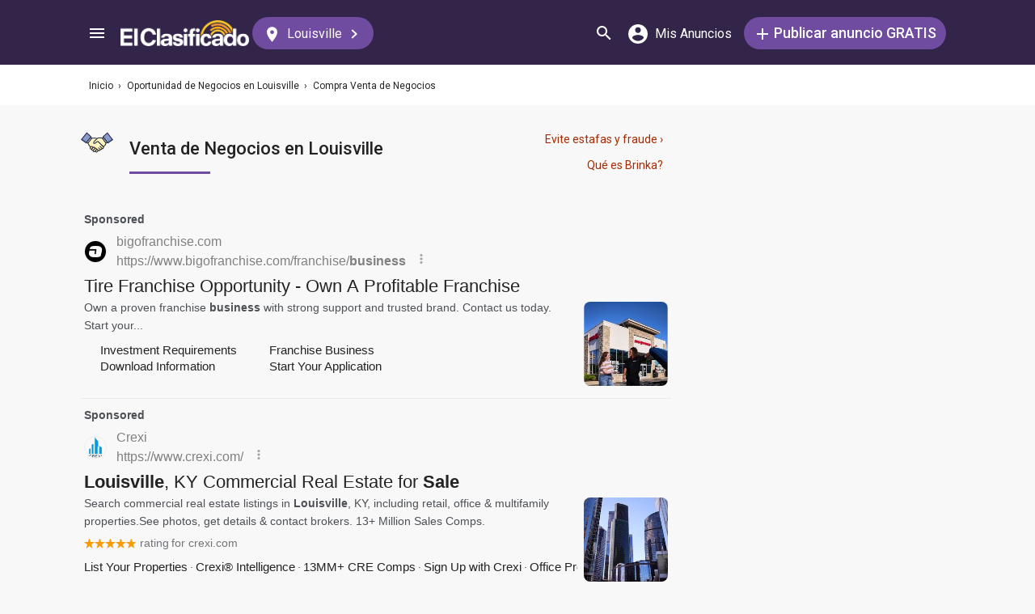

--- FILE ---
content_type: text/html; charset=UTF-8
request_url: https://syndicatedsearch.goog/afs/ads?sjk=segPGxtFSEqM9K%2FClnfFXw%3D%3D&adsafe=medium&adpage=1&channel=5366630475%2B4799589060%2Bec_resultMobile_agriculturaSemillas&client=pub-3937540948542251&q=Business%20for%20Sale%20Louisville&r=m&type=0&oe=UTF-8&ie=UTF-8&fexp=21404%2C17301431%2C17301432%2C17301436%2C17301266%2C72717108&format=p3%7Cn3%7Cn5&ad=n8p3&nocache=3221768825031924&num=0&output=uds_ads_only&v=3&bsl=8&pac=0&u_his=2&u_tz=0&dt=1768825031960&u_w=1280&u_h=720&biw=1280&bih=720&psw=1280&psh=1891&frm=0&uio=-wi636-wi636-wi300&cont=adblock1%7Cadblock2%7Cadblock3&drt=0&jsid=csa&jsv=855242569&rurl=https%3A%2F%2Felclasificado.com%2Flouisville%2Fnegocios%2Fcompra-venta
body_size: 21070
content:
<!doctype html><html lang="en"> <head> <style id="ssr-boilerplate">body{-webkit-text-size-adjust:100%; font-family:arial,sans-serif; margin:0;}.div{-webkit-box-flex:0 0; -webkit-flex-shrink:0; flex-shrink:0;max-width:100%;}.span:last-child, .div:last-child{-webkit-box-flex:1 0; -webkit-flex-shrink:1; flex-shrink:1;}.a{text-decoration:none; text-transform:none; color:inherit; display:inline-block;}.span{-webkit-box-flex:0 0; -webkit-flex-shrink:0; flex-shrink:0;display:inline-block; overflow:hidden; text-transform:none;}.img{border:none; max-width:100%; max-height:100%;}.i_{display:-ms-flexbox; display:-webkit-box; display:-webkit-flex; display:flex;-ms-flex-align:start; -webkit-box-align:start; -webkit-align-items:flex-start; align-items:flex-start;box-sizing:border-box; overflow:hidden;}.v_{-webkit-box-flex:1 0; -webkit-flex-shrink:1; flex-shrink:1;}.j_>span:last-child, .j_>div:last-child, .w_, .w_:last-child{-webkit-box-flex:0 0; -webkit-flex-shrink:0; flex-shrink:0;}.l_{-ms-overflow-style:none; scrollbar-width:none;}.l_::-webkit-scrollbar{display:none;}.s_{position:relative; display:inline-block;}.u_{position:absolute; top:0; left:0; height:100%; background-repeat:no-repeat; background-size:auto 100%;}.t_{display:block;}.r_{display:-ms-flexbox; display:-webkit-box; display:-webkit-flex; display:flex;-ms-flex-align:center; -webkit-box-align:center; -webkit-align-items:center; align-items:center;-ms-flex-pack:center; -webkit-box-pack:center; -webkit-justify-content:center; justify-content:center;}.q_{box-sizing:border-box; max-width:100%; max-height:100%; overflow:hidden;display:-ms-flexbox; display:-webkit-box; display:-webkit-flex; display:flex;-ms-flex-align:center; -webkit-box-align:center; -webkit-align-items:center; align-items:center;-ms-flex-pack:center; -webkit-box-pack:center; -webkit-justify-content:center; justify-content:center;}.n_{text-overflow:ellipsis; white-space:nowrap;}.p_{-ms-flex-negative:1; max-width: 100%;}.m_{overflow:hidden;}.o_{white-space:nowrap;}.x_{cursor:pointer;}.y_{display:none; position:absolute; z-index:1;}.k_>div:not(.y_) {display:-webkit-inline-box; display:-moz-inline-box; display:-ms-inline-flexbox; display:-webkit-inline-flex; display:inline-flex; vertical-align:middle;}.k_.topAlign>div{vertical-align:top;}.k_.centerAlign>div{vertical-align:middle;}.k_.bottomAlign>div{vertical-align:bottom;}.k_>span, .k_>a, .k_>img, .k_{display:inline; vertical-align:middle;}.si101:nth-of-type(5n+1) > .si141{border-left: #1f8a70 7px solid;}.rssAttrContainer ~ .si101:nth-of-type(5n+2) > .si141{border-left: #1f8a70 7px solid;}.si101:nth-of-type(5n+3) > .si141{border-left: #bedb39 7px solid;}.rssAttrContainer ~ .si101:nth-of-type(5n+4) > .si141{border-left: #bedb39 7px solid;}.si101:nth-of-type(5n+5) > .si141{border-left: #ffe11a 7px solid;}.rssAttrContainer ~ .si101:nth-of-type(5n+6) > .si141{border-left: #ffe11a 7px solid;}.si101:nth-of-type(5n+2) > .si141{border-left: #fd7400 7px solid;}.rssAttrContainer ~ .si101:nth-of-type(5n+3) > .si141{border-left: #fd7400 7px solid;}.si101:nth-of-type(5n+4) > .si141{border-left: #004358 7px solid;}.rssAttrContainer ~ .si101:nth-of-type(5n+5) > .si141{border-left: #004358 7px solid;}.z_{cursor:pointer;}.si130{display:inline; text-transform:inherit;}.flexAlignStart{-ms-flex-align:start; -webkit-box-align:start; -webkit-align-items:flex-start; align-items:flex-start;}.flexAlignBottom{-ms-flex-align:end; -webkit-box-align:end; -webkit-align-items:flex-end; align-items:flex-end;}.flexAlignCenter{-ms-flex-align:center; -webkit-box-align:center; -webkit-align-items:center; align-items:center;}.flexAlignStretch{-ms-flex-align:stretch; -webkit-box-align:stretch; -webkit-align-items:stretch; align-items:stretch;}.flexJustifyStart{-ms-flex-pack:start; -webkit-box-pack:start; -webkit-justify-content:flex-start; justify-content:flex-start;}.flexJustifyCenter{-ms-flex-pack:center; -webkit-box-pack:center; -webkit-justify-content:center; justify-content:center;}.flexJustifyEnd{-ms-flex-pack:end; -webkit-box-pack:end; -webkit-justify-content:flex-end; justify-content:flex-end;}</style>  <style>.si101{background-color:#f8f8f8;font-family:roboto,arial,sans-serif;font-size:14px;line-height:20px;padding-left:4px;padding-right:4px;padding-top:10px;color:#4d5156;}.si32{margin-bottom:15px;width:100%; -ms-flex-negative:1;-webkit-box-flex:1 0; -webkit-flex-shrink:1; flex-shrink:1;}.si33{width:100%; -ms-flex-negative:1;-webkit-box-flex:1 0; -webkit-flex-shrink:1; flex-shrink:1;}.si25{font-weight:700;border:0px solid #000000;font-size:14px;line-height:20px;margin-bottom:6px;color:808080;}.si28{font-size:16px;line-height:24px;margin-bottom:6px;color:#808080;}.si28:hover{text-decoration:underline;}.si35{height:100%;width:100%; -ms-flex-negative:1;-webkit-box-flex:1 0; -webkit-flex-shrink:1; flex-shrink:1;}.si36{height:100%;}.si38{height:48px;padding-bottom:10px;padding-right:12px;padding-top:10px;}.si39{border-radius:14px;border:1px solid #ECEDEF;height:28px;width:28px;}.si40{margin-bottom:0px;margin-left:0px;margin-right:0px;margin-top:0px;}.si41{height:100%;}.si47{height:100%;}.si49{margin-bottom:2px;margin-right:8px;}.si27{font-size:22px;line-height:26px;color:#232323;width:100%; -ms-flex-negative:1;-webkit-box-flex:1 0; -webkit-flex-shrink:1; flex-shrink:1;}.si27:hover{text-decoration:underline;}.si51{height:100%;width:100%; -ms-flex-negative:1;-webkit-box-flex:1 0; -webkit-flex-shrink:1; flex-shrink:1;}.si165{width:100%; -ms-flex-negative:1;-webkit-box-flex:1 0; -webkit-flex-shrink:1; flex-shrink:1;}.si81{padding-right:8px;width:100%; -ms-flex-negative:1;-webkit-box-flex:1 0; -webkit-flex-shrink:1; flex-shrink:1;}.si29{font-size:14px;line-height:22px;max-width:600px;}.si167{margin-top:6px;}.si163{margin-right:8px;}.si162{margin-top:6px;}.si91{margin-left:20px;}.si96{height:100%;padding-top:4px;}.si1{color:#70757a;}.si2{padding-left:0px;padding-right:3px;}.si5{border-radius:8px;}.si10{height:18px;margin-right:16px;width:18px;}.si11{color:#70757a;}.si14{margin-left:0px;margin-top:10px;}.si15{font-size:15px;color:#232323;}.si15:hover{text-decoration:underline;}.si17{font-size:14px;margin-bottom:2px;}.si18{color:#232323;}.si18:hover{text-decoration:underline;}.si19{color:#70757a;}.si69{max-width:104px;margin-left:8px;}.si70{padding-bottom:14px;padding-left:20px;padding-right:20px;padding-top:0px;}.si71{font-size:16px;line-height:26px;color:#232323;}.si71:hover{text-decoration:underline;}.si102{border-radius:8px;}.si103{height:24px;margin-right:16px;width:24px;}.si128{background-color:#e8eaed;height:1px;width:100%; -ms-flex-negative:1;-webkit-box-flex:1 0; -webkit-flex-shrink:1; flex-shrink:1;}div>div.si128:last-child{display:none;}.si130{font-weight:700;}.si148{padding-right:0px;}.si149{height:18px;padding-left:8px;width:30px;}.si151{font-size:22px;line-height:26px;padding-bottom:13px;padding-top:13px;color:#232323;}.si152{font-family:roboto,arial,sans-serif;font-size:14px;line-height:22px;padding-top:10px;color:#4d5156;}.si160{height:100%;margin-bottom:6px;}.si178{height:21px;width:21px;}.si179{border-radius:8px;max-height:231px;max-width:440px;margin-bottom:12px;margin-top:10px;}.si179 > .aa_{background-color:#000000; opacity:0.02999999932944775; bottom:0; top:0; right:0; left:0; position:absolute;}.si3{font-size:14px;}.si4{}.si4:hover{text-decoration:underline;}.si6{color:#232323;}.si8{}.si8:hover{text-decoration:underline;}.si9{font-size:14px;color:#232323;}.si21{color:#232323;}.si21:hover{text-decoration:underline;}.si22{}.si24{color:#808080;}.si31{color:#808080;}.si31:hover{text-decoration:underline;}.si155{}.y_{font-weight:400;background-color:#ffffff;border:1px solid #dddddd;font-family:sans-serif,arial,sans-serif;font-size:12px;line-height:12px;padding-bottom:5px;padding-left:5px;padding-right:5px;padding-top:5px;color:#666666;}.srSpaceChar{width:3px;}.srLink{}.srLink:hover{text-decoration:underline;}.si7{padding-bottom:3px;padding-left:6px;padding-right:4px;}.ctdRatingSpacer{width:3px;}.si16{padding-left:3px;padding-right:3px;}.sitelinksLeftColumn{padding-right:20px;}.sitelinksRightColumn{padding-left:20px;}.exp-sitelinks-container{padding-top:4px;}.priceExtensionChipsExpandoPriceHyphen{margin-left:5px;}.priceExtensionChipsPrice{margin-left:5px;margin-right:5px;}.promotionExtensionOccasion{font-weight:700;}.promotionExtensionLink{}.promotionExtensionLink:hover{text-decoration:underline;}</style> <meta content="NOINDEX, NOFOLLOW" name="ROBOTS"> <meta content="telephone=no" name="format-detection"> <meta content="origin" name="referrer"> <title>Ads by Google</title>   </head> <body>  <div id="adBlock">   <div id="ssrad-master" data-csa-needs-processing="1" data-num-ads="3" class="parent_container"><div class="i_ div si135" style="-ms-flex-direction:column; -webkit-box-orient:vertical; -webkit-flex-direction:column; flex-direction:column;-ms-flex-pack:start; -webkit-box-pack:start; -webkit-justify-content:flex-start; justify-content:flex-start;-ms-flex-align:stretch; -webkit-box-align:stretch; -webkit-align-items:stretch; align-items:stretch;" data-ad-container="1"><div id="e1" class="i_ div clicktrackedAd_js si101" style="-ms-flex-direction:column; -webkit-box-orient:vertical; -webkit-flex-direction:column; flex-direction:column;"><div class="i_ div si32" style="-ms-flex-direction:row; -webkit-box-orient:horizontal; -webkit-flex-direction:row; flex-direction:row;-ms-flex-pack:start; -webkit-box-pack:start; -webkit-justify-content:flex-start; justify-content:flex-start;-ms-flex-align:stretch; -webkit-box-align:stretch; -webkit-align-items:stretch; align-items:stretch;"><div class="i_ div si33" style="-ms-flex-direction:column; -webkit-box-orient:vertical; -webkit-flex-direction:column; flex-direction:column;-ms-flex-pack:start; -webkit-box-pack:start; -webkit-justify-content:flex-start; justify-content:flex-start;-ms-flex-align:stretch; -webkit-box-align:stretch; -webkit-align-items:stretch; align-items:stretch;"><div class="i_ div si34 w_" style="-ms-flex-direction:row; -webkit-box-orient:horizontal; -webkit-flex-direction:row; flex-direction:row;"><span class="p_ si25 span">Sponsored</span></div><div class="i_ div si28" style="-ms-flex-direction:row; -webkit-box-orient:horizontal; -webkit-flex-direction:row; flex-direction:row;"><div class="i_ div si35 v_" style="-ms-flex-direction:row; -webkit-box-orient:horizontal; -webkit-flex-direction:row; flex-direction:row;"><div class="i_ div si36" style="-ms-flex-direction:column; -webkit-box-orient:vertical; -webkit-flex-direction:column; flex-direction:column;-ms-flex-pack:center; -webkit-box-pack:center; -webkit-justify-content:center; justify-content:center;-ms-flex-align:stretch; -webkit-box-align:stretch; -webkit-align-items:stretch; align-items:stretch;"><div class="i_ div si37 v_" style="-ms-flex-direction:row; -webkit-box-orient:horizontal; -webkit-flex-direction:row; flex-direction:row;"><a href="https://syndicatedsearch.goog/aclk?sa=L&amp;ai=DChsSEwiikejdypeSAxXzbn8AHajkOCkYACICCAEQBxoCb2E&amp;co=1&amp;ase=2&amp;gclid=EAIaIQobChMIopHo3cqXkgMV825_AB2o5DgpEAAYASAAEgL0jvD_BwE&amp;cid=[base64]&amp;cce=2&amp;category=acrcp_v1_33&amp;sig=AOD64_16iThvlV-agI4eAQ5UGRdq7T5IKA&amp;q&amp;nis=4&amp;adurl=https://www.bigofranchise.com/?utm_term%3Dgo_cmp-23438159896_adg-191156083893_ad-791452100566_kwd-15892626_dev-c_ext-_prd-_mca-_sig-%7Bgclid%7D%26utm_source%3Dgoogle%26gad_source%3D5%26gad_campaignid%3D23438159896" data-nb="1" attributionsrc="" data-set-target="1" target="_top" class="i_ a si38 w_" style="-ms-flex-direction:column; -webkit-box-orient:vertical; -webkit-flex-direction:column; flex-direction:column;-ms-flex-pack:center; -webkit-box-pack:center; -webkit-justify-content:center; justify-content:center;-ms-flex-align:center; -webkit-box-align:center; -webkit-align-items:center; align-items:center;"><div class="i_ div si39" style="-ms-flex-direction:row; -webkit-box-orient:horizontal; -webkit-flex-direction:row; flex-direction:row;"><div class="div q_ si40"><img src="https://tpc.googlesyndication.com/simgad/15500400873828902391?sqp=-oaymwEKCCgQKCABUAFYAQ&amp;rs=AOga4qnZ7JJAx6EDTcknGWZAOd9ZEjSi8Q" alt="" loading="lazy" class="img"></div></div></a><div class="i_ div si41" style="-ms-flex-direction:column; -webkit-box-orient:vertical; -webkit-flex-direction:column; flex-direction:column;-ms-flex-pack:center; -webkit-box-pack:center; -webkit-justify-content:center; justify-content:center;-ms-flex-align:stretch; -webkit-box-align:stretch; -webkit-align-items:stretch; align-items:stretch;"><a class="m_ n_ si42 a" data-lines="1" data-truncate="0" href="https://syndicatedsearch.goog/aclk?sa=L&amp;ai=DChsSEwiikejdypeSAxXzbn8AHajkOCkYACICCAEQBxoCb2E&amp;co=1&amp;ase=2&amp;gclid=EAIaIQobChMIopHo3cqXkgMV825_AB2o5DgpEAAYASAAEgL0jvD_BwE&amp;cid=[base64]&amp;cce=2&amp;category=acrcp_v1_33&amp;sig=AOD64_16iThvlV-agI4eAQ5UGRdq7T5IKA&amp;q&amp;nis=4&amp;adurl=https://www.bigofranchise.com/?utm_term%3Dgo_cmp-23438159896_adg-191156083893_ad-791452100566_kwd-15892626_dev-c_ext-_prd-_mca-_sig-%7Bgclid%7D%26utm_source%3Dgoogle%26gad_source%3D5%26gad_campaignid%3D23438159896" data-nb="1" attributionsrc="" data-set-target="1" target="_top">bigofranchise.com</a><div class="i_ div si43" style="-ms-flex-direction:row; -webkit-box-orient:horizontal; -webkit-flex-direction:row; flex-direction:row;"><a class="m_ n_ si44 v_ a" data-lines="1" data-truncate="0" href="https://syndicatedsearch.goog/aclk?sa=L&amp;ai=DChsSEwiikejdypeSAxXzbn8AHajkOCkYACICCAEQBxoCb2E&amp;co=1&amp;ase=2&amp;gclid=EAIaIQobChMIopHo3cqXkgMV825_AB2o5DgpEAAYASAAEgL0jvD_BwE&amp;cid=[base64]&amp;cce=2&amp;category=acrcp_v1_33&amp;sig=AOD64_16iThvlV-agI4eAQ5UGRdq7T5IKA&amp;q&amp;nis=4&amp;adurl=https://www.bigofranchise.com/?utm_term%3Dgo_cmp-23438159896_adg-191156083893_ad-791452100566_kwd-15892626_dev-c_ext-_prd-_mca-_sig-%7Bgclid%7D%26utm_source%3Dgoogle%26gad_source%3D5%26gad_campaignid%3D23438159896" data-nb="1" attributionsrc="" data-set-target="1" target="_top">https://www.bigofranchise.com/franchise/<span style='display:inline;text-transform:inherit;' class="si130 span">business</span></a><div class="i_ div si45 w_" style="-ms-flex-direction:row; -webkit-box-orient:horizontal; -webkit-flex-direction:row; flex-direction:row;"><div class="i_ div w_" style="-ms-flex-direction:row; -webkit-box-orient:horizontal; -webkit-flex-direction:row; flex-direction:row;-ms-flex-pack:center; -webkit-box-pack:center; -webkit-justify-content:center; justify-content:center;-ms-flex-align:center; -webkit-box-align:center; -webkit-align-items:center; align-items:center;"><a href="https://adssettings.google.com/whythisad?source=afs_3p&amp;reasons=[base64]&amp;hl=en&amp;opi=122715837" data-notrack="true" data-set-target="1" target="_top" class="a q_ si149"><img src="https://www.google.com/images/afs/snowman.png" alt="" loading="lazy" class="img" data-pingback-type="wtac"></a></div></div></div></div></div></div></div><div class="i_ div si47 w_" style="-ms-flex-direction:row; -webkit-box-orient:horizontal; -webkit-flex-direction:row; flex-direction:row;-ms-flex-pack:center; -webkit-box-pack:center; -webkit-justify-content:center; justify-content:center;-ms-flex-align:center; -webkit-box-align:center; -webkit-align-items:center; align-items:center;"></div></div><div class="i_ div si49" style="-ms-flex-direction:column; -webkit-box-orient:vertical; -webkit-flex-direction:column; flex-direction:column;"><a class="p_ si27 a" href="https://syndicatedsearch.goog/aclk?sa=L&amp;ai=DChsSEwiikejdypeSAxXzbn8AHajkOCkYACICCAEQBxoCb2E&amp;co=1&amp;ase=2&amp;gclid=EAIaIQobChMIopHo3cqXkgMV825_AB2o5DgpEAAYASAAEgL0jvD_BwE&amp;cid=[base64]&amp;cce=2&amp;category=acrcp_v1_33&amp;sig=AOD64_16iThvlV-agI4eAQ5UGRdq7T5IKA&amp;q&amp;nis=4&amp;adurl=https://www.bigofranchise.com/?utm_term%3Dgo_cmp-23438159896_adg-191156083893_ad-791452100566_kwd-15892626_dev-c_ext-_prd-_mca-_sig-%7Bgclid%7D%26utm_source%3Dgoogle%26gad_source%3D5%26gad_campaignid%3D23438159896" data-nb="0" attributionsrc="" data-set-target="1" target="_top"><span data-lines="2" data-truncate="0" class="span" style="display: -webkit-box; -webkit-box-orient: vertical; overflow: hidden; -webkit-line-clamp: 2; ">Tire Franchise Opportunity - Own A Profitable Franchise</span></a></div><div class="i_ div si50" style="-ms-flex-direction:row; -webkit-box-orient:horizontal; -webkit-flex-direction:row; flex-direction:row;-ms-flex-pack:start; -webkit-box-pack:start; -webkit-justify-content:flex-start; justify-content:flex-start;-ms-flex-align:stretch; -webkit-box-align:stretch; -webkit-align-items:stretch; align-items:stretch;"><div class="i_ div si51 v_" style="-ms-flex-direction:column; -webkit-box-orient:vertical; -webkit-flex-direction:column; flex-direction:column;"><div class="i_ div si165" style="-ms-flex-direction:row; -webkit-box-orient:horizontal; -webkit-flex-direction:row; flex-direction:row;"><div class="i_ div si81 v_" style="-ms-flex-direction:column; -webkit-box-orient:vertical; -webkit-flex-direction:column; flex-direction:column;"><span class="p_ si29 span"><span data-lines="4" data-truncate="0" class="span" style="display: -webkit-box; -webkit-box-orient: vertical; overflow: hidden; -webkit-line-clamp: 4; ">Own a proven franchise <span style='display:inline;text-transform:inherit;' class="si130 span">business</span> with strong support and trusted brand. Contact us today. Start your...</span></span></div></div><div class="i_ div si85" style="-ms-flex-direction:row; -webkit-box-orient:horizontal; -webkit-flex-direction:row; flex-direction:row;"><div class="i_ div si90" style="-ms-flex-direction:row; -webkit-box-orient:horizontal; -webkit-flex-direction:row; flex-direction:row;-ms-flex-pack:start; -webkit-box-pack:start; -webkit-justify-content:flex-start; justify-content:flex-start;-ms-flex-align:end; -webkit-box-align:end; -webkit-align-items:flex-end; align-items:flex-end;"><div class="i_ div si91" style="-ms-flex-direction:row; -webkit-box-orient:horizontal; -webkit-flex-direction:row; flex-direction:row;"><div class="i_ div si14" style="-ms-flex-direction:row; -webkit-box-orient:horizontal; -webkit-flex-direction:row; flex-direction:row;"><div class="i_ div sitelinksTextContainer" style="-ms-flex-direction:row; -webkit-box-orient:horizontal; -webkit-flex-direction:row; flex-direction:row;-ms-flex-pack:start; -webkit-box-pack:start; -webkit-justify-content:flex-start; justify-content:flex-start;-ms-flex-align:start; -webkit-box-align:start; -webkit-align-items:flex-start; align-items:flex-start;"><div class="i_ div sitelinksLeftColumn" style="-ms-flex-direction:column; -webkit-box-orient:vertical; -webkit-flex-direction:column; flex-direction:column;-ms-flex-pack:start; -webkit-box-pack:start; -webkit-justify-content:flex-start; justify-content:flex-start;-ms-flex-align:stretch; -webkit-box-align:stretch; -webkit-align-items:stretch; align-items:stretch;"><a class="m_ n_ si15 a" data-lines="1" data-truncate="0" href="https://syndicatedsearch.goog/aclk?sa=L&amp;ai=DChsSEwiikejdypeSAxXzbn8AHajkOCkYACICCAEQERoCb2E&amp;co=1&amp;ase=2&amp;gclid=EAIaIQobChMIopHo3cqXkgMV825_AB2o5DgpEAAYASABEgLdK_D_BwE&amp;cid=[base64]&amp;cce=2&amp;category=acrcp_v1_33&amp;sig=AOD64_0nZaYU6kJbM7HuArD857z4e7fISQ&amp;nis=4&amp;adurl=https://www.bigofranchise.com/franchise-investment-and-costs/?utm_term%3Dgo_cmp-23438159896_adg-191156083893_ad-791452100566_kwd-15892626_dev-c_ext-321224173582_prd-_mca-_sig-%7Bgclid%7D%26utm_source%3Dgoogle%26gad_source%3D5%26gad_campaignid%3D23438159896" data-nb="6" attributionsrc="" data-set-target="1" target="_top">Investment Requirements</a><a class="m_ n_ si15 a" data-lines="1" data-truncate="0" href="https://syndicatedsearch.goog/aclk?sa=L&amp;ai=DChsSEwiikejdypeSAxXzbn8AHajkOCkYACICCAEQGhoCb2E&amp;co=1&amp;ase=2&amp;gclid=EAIaIQobChMIopHo3cqXkgMV825_AB2o5DgpEAAYASADEgIsH_D_BwE&amp;cid=[base64]&amp;cce=2&amp;category=acrcp_v1_33&amp;sig=AOD64_2cXfZCLoI73jjistYqzTbMCamWNg&amp;nis=4&amp;adurl=https://www.bigofranchise.com/downloadables/?utm_term%3Dgo_cmp-23438159896_adg-191156083893_ad-791452100566_kwd-15892626_dev-c_ext-51548735263_prd-_mca-_sig-%7Bgclid%7D%26utm_source%3Dgoogle%26gad_source%3D5%26gad_campaignid%3D23438159896" data-nb="6" attributionsrc="" data-set-target="1" target="_top">Download Information</a></div><div class="i_ div sitelinksRightColumn" style="-ms-flex-direction:column; -webkit-box-orient:vertical; -webkit-flex-direction:column; flex-direction:column;-ms-flex-pack:start; -webkit-box-pack:start; -webkit-justify-content:flex-start; justify-content:flex-start;-ms-flex-align:stretch; -webkit-box-align:stretch; -webkit-align-items:stretch; align-items:stretch;"><a class="m_ n_ si15 a" data-lines="1" data-truncate="0" href="https://syndicatedsearch.goog/aclk?sa=L&amp;ai=DChsSEwiikejdypeSAxXzbn8AHajkOCkYACICCAEQFhoCb2E&amp;co=1&amp;ase=2&amp;gclid=EAIaIQobChMIopHo3cqXkgMV825_AB2o5DgpEAAYASACEgJCBvD_BwE&amp;cid=[base64]&amp;cce=2&amp;category=acrcp_v1_33&amp;sig=AOD64_09Hn60SFg0mDhm8Of421WmSqNbug&amp;nis=4&amp;adurl=https://www.bigofranchise.com/veteran-franchise-opportunity/?utm_term%3Dgo_cmp-23438159896_adg-191156083893_ad-791452100566_kwd-15892626_dev-c_ext-321224173588_prd-_mca-_sig-%7Bgclid%7D%26utm_source%3Dgoogle%26gad_source%3D5%26gad_campaignid%3D23438159896" data-nb="6" attributionsrc="" data-set-target="1" target="_top">Franchise Business</a><a class="m_ n_ si15 a" data-lines="1" data-truncate="0" href="https://syndicatedsearch.goog/aclk?sa=L&amp;ai=DChsSEwiikejdypeSAxXzbn8AHajkOCkYACICCAEQHhoCb2E&amp;co=1&amp;ase=2&amp;gclid=EAIaIQobChMIopHo3cqXkgMV825_AB2o5DgpEAAYASAEEgKFc_D_BwE&amp;cid=[base64]&amp;cce=2&amp;category=acrcp_v1_33&amp;sig=AOD64_2eLbdM_hTWHSShXIJblAudvRAeLw&amp;nis=4&amp;adurl=https://www.bigofranchise.com/?utm_term%3Dgo_cmp-23438159896_adg-191156083893_ad-791452100566_kwd-15892626_dev-c_ext-51548735266_prd-_mca-_sig-%7Bgclid%7D%26utm_source%3Dgoogle%26gad_source%3D5%26gad_campaignid%3D23438159896" data-nb="6" attributionsrc="" data-set-target="1" target="_top">Start Your Application</a></div></div></div></div></div></div></div><div class="i_ div si96 w_" style="-ms-flex-direction:row; -webkit-box-orient:horizontal; -webkit-flex-direction:row; flex-direction:row;"><div class="i_ div si69" style="-ms-flex-direction:row; -webkit-box-orient:horizontal; -webkit-flex-direction:row; flex-direction:row;-ms-flex-pack:center; -webkit-box-pack:center; -webkit-justify-content:center; justify-content:center;-ms-flex-align:center; -webkit-box-align:center; -webkit-align-items:center; align-items:center;"><a href="https://syndicatedsearch.goog/aclk?sa=L&amp;ai=DChsSEwiikejdypeSAxXzbn8AHajkOCkYACICCAEQIBoCb2E&amp;co=1&amp;ase=2&amp;gclid=EAIaIQobChMIopHo3cqXkgMV825_AB2o5DgpEAAYASAFEgKGOPD_BwE&amp;cid=[base64]&amp;cce=2&amp;category=acrcp_v1_33&amp;sig=AOD64_2lKwpFjrfty82xtQ3IbEgK172DtQ&amp;nis=4&amp;adurl=https://www.bigofranchise.com/?utm_term%3Dgo_cmp-23438159896_adg-191156083893_ad-791452100566_kwd-15892626_dev-c_ext-_prd-_mca-_sig-%7Bgclid%7D%26utm_source%3Dgoogle%26gad_source%3D5%26gad_campaignid%3D23438159896" data-nb="9" attributionsrc="" data-set-target="1" target="_top" aria-hidden="true" tabindex="-1" class="a q_ si102"><img src="https://tpc.googlesyndication.com/simgad/12484766203658603847?sqp=-oaymwEMCMgBEMgBIAFQAVgB&amp;rs=AOga4qlTKY81HaoyIlFLrjiMLbNo-JjD2w" alt="" loading="lazy" class="img"></a></div></div></div></div></div></div><div class="i_ div si128" style="-ms-flex-direction:row; -webkit-box-orient:horizontal; -webkit-flex-direction:row; flex-direction:row;"></div><div id="e11" class="i_ div clicktrackedAd_js si101" style="-ms-flex-direction:column; -webkit-box-orient:vertical; -webkit-flex-direction:column; flex-direction:column;"><div class="i_ div si32" style="-ms-flex-direction:row; -webkit-box-orient:horizontal; -webkit-flex-direction:row; flex-direction:row;-ms-flex-pack:start; -webkit-box-pack:start; -webkit-justify-content:flex-start; justify-content:flex-start;-ms-flex-align:stretch; -webkit-box-align:stretch; -webkit-align-items:stretch; align-items:stretch;"><div class="i_ div si33" style="-ms-flex-direction:column; -webkit-box-orient:vertical; -webkit-flex-direction:column; flex-direction:column;-ms-flex-pack:start; -webkit-box-pack:start; -webkit-justify-content:flex-start; justify-content:flex-start;-ms-flex-align:stretch; -webkit-box-align:stretch; -webkit-align-items:stretch; align-items:stretch;"><div class="i_ div si34 w_" style="-ms-flex-direction:row; -webkit-box-orient:horizontal; -webkit-flex-direction:row; flex-direction:row;"><span class="p_ si25 span">Sponsored</span></div><div class="i_ div si28" style="-ms-flex-direction:row; -webkit-box-orient:horizontal; -webkit-flex-direction:row; flex-direction:row;"><div class="i_ div si35 v_" style="-ms-flex-direction:row; -webkit-box-orient:horizontal; -webkit-flex-direction:row; flex-direction:row;"><div class="i_ div si36" style="-ms-flex-direction:column; -webkit-box-orient:vertical; -webkit-flex-direction:column; flex-direction:column;-ms-flex-pack:center; -webkit-box-pack:center; -webkit-justify-content:center; justify-content:center;-ms-flex-align:stretch; -webkit-box-align:stretch; -webkit-align-items:stretch; align-items:stretch;"><div class="i_ div si37 v_" style="-ms-flex-direction:row; -webkit-box-orient:horizontal; -webkit-flex-direction:row; flex-direction:row;"><a href="https://syndicatedsearch.goog/aclk?sa=L&amp;pf=1&amp;ai=DChsSEwiikejdypeSAxXzbn8AHajkOCkYACICCAEQChoCb2E&amp;co=1&amp;ase=2&amp;gclid=EAIaIQobChMIopHo3cqXkgMV825_AB2o5DgpEAAYAiAAEgJJh_D_BwE&amp;cid=[base64]&amp;cce=2&amp;category=acrcp_v1_32&amp;sig=AOD64_1z70CxUOyxubHIh2oz2iql47lbYA&amp;q&amp;nis=4&amp;adurl=https://www.crexi.com/properties/KY/Louisville?g_acctid%3D166-395-6227%26g_adgroupid%3D189569494956%26g_adid%3D786430260888%26g_adtype%3Dsearch%26g_campaign%3DGoogle_NonBrand_SEM_Performance_Demand_Sales_Prosp_BuyAction_National%26g_campaignid%3D23314317240%26g_keyword%3Dsmall%2520companies%2520for%2520sale%26g_keywordid%3Dkwd-91762061%26g_network%3Ds%26g_productid%3D%26g_locphysical%3D1023640%26g_keyword%3Dsmall%2520companies%2520for%2520sale%26g_partition%3D%26g_keywordid%3Dkwd-91762061%26g_ifproduct%3D%26g_campaign%3Daccount%26g_adgroupid%3D189569494956%26g_productchannel%3D%26g_merchantid%3D%26g_source%3D%7Bsourceid%7D%26g_placement%3D%26g_adid%3D786430260888%26g_locinterest%3D%26g_network%3Ds%26g_acctid%3D166-395-6227%26g_adtype%3D%26g_campaignid%3D23314317240%26g_ifcreative%3D%26utm_term%3Dsmall%2520companies%2520for%2520sale%26utm_campaign%3DGoogle_NonBrand_SEM_Performance_Demand_Sales_Prosp_BuyAction_National%26utm_source%3Dadwords%26utm_medium%3Dppc%26hsa_acc%3D1663956227%26hsa_cam%3D23314317240%26hsa_grp%3D189569494956%26hsa_ad%3D786430260888%26hsa_src%3Ds%26hsa_tgt%3Dkwd-91762061%26hsa_kw%3Dsmall%2520companies%2520for%2520sale%26hsa_mt%3Db%26hsa_net%3Dadwords%26hsa_ver%3D3%26gad_source%3D5%26gad_campaignid%3D23314317240%26gclid%3DEAIaIQobChMIopHo3cqXkgMV825_AB2o5DgpEAAYAiAAEgJJh_D_BwE" data-nb="1" attributionsrc="" data-set-target="1" target="_top" class="i_ a si38 w_" style="-ms-flex-direction:column; -webkit-box-orient:vertical; -webkit-flex-direction:column; flex-direction:column;-ms-flex-pack:center; -webkit-box-pack:center; -webkit-justify-content:center; justify-content:center;-ms-flex-align:center; -webkit-box-align:center; -webkit-align-items:center; align-items:center;"><div class="i_ div si39" style="-ms-flex-direction:row; -webkit-box-orient:horizontal; -webkit-flex-direction:row; flex-direction:row;"><div class="div q_ si40"><img src="https://tpc.googlesyndication.com/simgad/14717362764351655875?sqp=-oaymwEKCCgQKCABUAFYAQ&amp;rs=AOga4qmc5Mmx6cyZoPOe7DFumHFP6ZpBcA" alt="" loading="lazy" class="img"></div></div></a><div class="i_ div si41" style="-ms-flex-direction:column; -webkit-box-orient:vertical; -webkit-flex-direction:column; flex-direction:column;-ms-flex-pack:center; -webkit-box-pack:center; -webkit-justify-content:center; justify-content:center;-ms-flex-align:stretch; -webkit-box-align:stretch; -webkit-align-items:stretch; align-items:stretch;"><a class="m_ n_ si42 a" data-lines="1" data-truncate="0" href="https://syndicatedsearch.goog/aclk?sa=L&amp;pf=1&amp;ai=DChsSEwiikejdypeSAxXzbn8AHajkOCkYACICCAEQChoCb2E&amp;co=1&amp;ase=2&amp;gclid=EAIaIQobChMIopHo3cqXkgMV825_AB2o5DgpEAAYAiAAEgJJh_D_BwE&amp;cid=[base64]&amp;cce=2&amp;category=acrcp_v1_32&amp;sig=AOD64_1z70CxUOyxubHIh2oz2iql47lbYA&amp;q&amp;nis=4&amp;adurl=https://www.crexi.com/properties/KY/Louisville?g_acctid%3D166-395-6227%26g_adgroupid%3D189569494956%26g_adid%3D786430260888%26g_adtype%3Dsearch%26g_campaign%3DGoogle_NonBrand_SEM_Performance_Demand_Sales_Prosp_BuyAction_National%26g_campaignid%3D23314317240%26g_keyword%3Dsmall%2520companies%2520for%2520sale%26g_keywordid%3Dkwd-91762061%26g_network%3Ds%26g_productid%3D%26g_locphysical%3D1023640%26g_keyword%3Dsmall%2520companies%2520for%2520sale%26g_partition%3D%26g_keywordid%3Dkwd-91762061%26g_ifproduct%3D%26g_campaign%3Daccount%26g_adgroupid%3D189569494956%26g_productchannel%3D%26g_merchantid%3D%26g_source%3D%7Bsourceid%7D%26g_placement%3D%26g_adid%3D786430260888%26g_locinterest%3D%26g_network%3Ds%26g_acctid%3D166-395-6227%26g_adtype%3D%26g_campaignid%3D23314317240%26g_ifcreative%3D%26utm_term%3Dsmall%2520companies%2520for%2520sale%26utm_campaign%3DGoogle_NonBrand_SEM_Performance_Demand_Sales_Prosp_BuyAction_National%26utm_source%3Dadwords%26utm_medium%3Dppc%26hsa_acc%3D1663956227%26hsa_cam%3D23314317240%26hsa_grp%3D189569494956%26hsa_ad%3D786430260888%26hsa_src%3Ds%26hsa_tgt%3Dkwd-91762061%26hsa_kw%3Dsmall%2520companies%2520for%2520sale%26hsa_mt%3Db%26hsa_net%3Dadwords%26hsa_ver%3D3%26gad_source%3D5%26gad_campaignid%3D23314317240%26gclid%3DEAIaIQobChMIopHo3cqXkgMV825_AB2o5DgpEAAYAiAAEgJJh_D_BwE" data-nb="1" attributionsrc="" data-set-target="1" target="_top">Crexi</a><div class="i_ div si43" style="-ms-flex-direction:row; -webkit-box-orient:horizontal; -webkit-flex-direction:row; flex-direction:row;"><a class="m_ n_ si44 v_ a" data-lines="1" data-truncate="0" href="https://syndicatedsearch.goog/aclk?sa=L&amp;pf=1&amp;ai=DChsSEwiikejdypeSAxXzbn8AHajkOCkYACICCAEQChoCb2E&amp;co=1&amp;ase=2&amp;gclid=EAIaIQobChMIopHo3cqXkgMV825_AB2o5DgpEAAYAiAAEgJJh_D_BwE&amp;cid=[base64]&amp;cce=2&amp;category=acrcp_v1_32&amp;sig=AOD64_1z70CxUOyxubHIh2oz2iql47lbYA&amp;q&amp;nis=4&amp;adurl=https://www.crexi.com/properties/KY/Louisville?g_acctid%3D166-395-6227%26g_adgroupid%3D189569494956%26g_adid%3D786430260888%26g_adtype%3Dsearch%26g_campaign%3DGoogle_NonBrand_SEM_Performance_Demand_Sales_Prosp_BuyAction_National%26g_campaignid%3D23314317240%26g_keyword%3Dsmall%2520companies%2520for%2520sale%26g_keywordid%3Dkwd-91762061%26g_network%3Ds%26g_productid%3D%26g_locphysical%3D1023640%26g_keyword%3Dsmall%2520companies%2520for%2520sale%26g_partition%3D%26g_keywordid%3Dkwd-91762061%26g_ifproduct%3D%26g_campaign%3Daccount%26g_adgroupid%3D189569494956%26g_productchannel%3D%26g_merchantid%3D%26g_source%3D%7Bsourceid%7D%26g_placement%3D%26g_adid%3D786430260888%26g_locinterest%3D%26g_network%3Ds%26g_acctid%3D166-395-6227%26g_adtype%3D%26g_campaignid%3D23314317240%26g_ifcreative%3D%26utm_term%3Dsmall%2520companies%2520for%2520sale%26utm_campaign%3DGoogle_NonBrand_SEM_Performance_Demand_Sales_Prosp_BuyAction_National%26utm_source%3Dadwords%26utm_medium%3Dppc%26hsa_acc%3D1663956227%26hsa_cam%3D23314317240%26hsa_grp%3D189569494956%26hsa_ad%3D786430260888%26hsa_src%3Ds%26hsa_tgt%3Dkwd-91762061%26hsa_kw%3Dsmall%2520companies%2520for%2520sale%26hsa_mt%3Db%26hsa_net%3Dadwords%26hsa_ver%3D3%26gad_source%3D5%26gad_campaignid%3D23314317240%26gclid%3DEAIaIQobChMIopHo3cqXkgMV825_AB2o5DgpEAAYAiAAEgJJh_D_BwE" data-nb="1" attributionsrc="" data-set-target="1" target="_top">https://www.crexi.com/</a><div class="i_ div si45 w_" style="-ms-flex-direction:row; -webkit-box-orient:horizontal; -webkit-flex-direction:row; flex-direction:row;"><div class="i_ div w_" style="-ms-flex-direction:row; -webkit-box-orient:horizontal; -webkit-flex-direction:row; flex-direction:row;-ms-flex-pack:center; -webkit-box-pack:center; -webkit-justify-content:center; justify-content:center;-ms-flex-align:center; -webkit-box-align:center; -webkit-align-items:center; align-items:center;"><a href="https://adssettings.google.com/whythisad?source=afs_3p&amp;reasons=[base64]&amp;hl=en&amp;opi=122715837" data-notrack="true" data-set-target="1" target="_top" class="a q_ si149"><img src="https://www.google.com/images/afs/snowman.png" alt="" loading="lazy" class="img" data-pingback-type="wtac"></a></div></div></div></div></div></div></div><div class="i_ div si47 w_" style="-ms-flex-direction:row; -webkit-box-orient:horizontal; -webkit-flex-direction:row; flex-direction:row;-ms-flex-pack:center; -webkit-box-pack:center; -webkit-justify-content:center; justify-content:center;-ms-flex-align:center; -webkit-box-align:center; -webkit-align-items:center; align-items:center;"></div></div><div class="i_ div si49" style="-ms-flex-direction:column; -webkit-box-orient:vertical; -webkit-flex-direction:column; flex-direction:column;"><a class="p_ si27 a" href="https://syndicatedsearch.goog/aclk?sa=L&amp;pf=1&amp;ai=DChsSEwiikejdypeSAxXzbn8AHajkOCkYACICCAEQChoCb2E&amp;co=1&amp;ase=2&amp;gclid=EAIaIQobChMIopHo3cqXkgMV825_AB2o5DgpEAAYAiAAEgJJh_D_BwE&amp;cid=[base64]&amp;cce=2&amp;category=acrcp_v1_32&amp;sig=AOD64_1z70CxUOyxubHIh2oz2iql47lbYA&amp;q&amp;nis=4&amp;adurl=https://www.crexi.com/properties/KY/Louisville?g_acctid%3D166-395-6227%26g_adgroupid%3D189569494956%26g_adid%3D786430260888%26g_adtype%3Dsearch%26g_campaign%3DGoogle_NonBrand_SEM_Performance_Demand_Sales_Prosp_BuyAction_National%26g_campaignid%3D23314317240%26g_keyword%3Dsmall%2520companies%2520for%2520sale%26g_keywordid%3Dkwd-91762061%26g_network%3Ds%26g_productid%3D%26g_locphysical%3D1023640%26g_keyword%3Dsmall%2520companies%2520for%2520sale%26g_partition%3D%26g_keywordid%3Dkwd-91762061%26g_ifproduct%3D%26g_campaign%3Daccount%26g_adgroupid%3D189569494956%26g_productchannel%3D%26g_merchantid%3D%26g_source%3D%7Bsourceid%7D%26g_placement%3D%26g_adid%3D786430260888%26g_locinterest%3D%26g_network%3Ds%26g_acctid%3D166-395-6227%26g_adtype%3D%26g_campaignid%3D23314317240%26g_ifcreative%3D%26utm_term%3Dsmall%2520companies%2520for%2520sale%26utm_campaign%3DGoogle_NonBrand_SEM_Performance_Demand_Sales_Prosp_BuyAction_National%26utm_source%3Dadwords%26utm_medium%3Dppc%26hsa_acc%3D1663956227%26hsa_cam%3D23314317240%26hsa_grp%3D189569494956%26hsa_ad%3D786430260888%26hsa_src%3Ds%26hsa_tgt%3Dkwd-91762061%26hsa_kw%3Dsmall%2520companies%2520for%2520sale%26hsa_mt%3Db%26hsa_net%3Dadwords%26hsa_ver%3D3%26gad_source%3D5%26gad_campaignid%3D23314317240%26gclid%3DEAIaIQobChMIopHo3cqXkgMV825_AB2o5DgpEAAYAiAAEgJJh_D_BwE" data-nb="0" attributionsrc="" data-set-target="1" target="_top"><span data-lines="2" data-truncate="0" class="span" style="display: -webkit-box; -webkit-box-orient: vertical; overflow: hidden; -webkit-line-clamp: 2; "><span style='display:inline;text-transform:inherit;' class="si130 span">Louisville</span>, KY Commercial Real Estate for <span style='display:inline;text-transform:inherit;' class="si130 span">Sale</span></span></a></div><div class="i_ div si50" style="-ms-flex-direction:row; -webkit-box-orient:horizontal; -webkit-flex-direction:row; flex-direction:row;-ms-flex-pack:start; -webkit-box-pack:start; -webkit-justify-content:flex-start; justify-content:flex-start;-ms-flex-align:stretch; -webkit-box-align:stretch; -webkit-align-items:stretch; align-items:stretch;"><div class="i_ div si51 v_" style="-ms-flex-direction:column; -webkit-box-orient:vertical; -webkit-flex-direction:column; flex-direction:column;"><div class="i_ div si165" style="-ms-flex-direction:row; -webkit-box-orient:horizontal; -webkit-flex-direction:row; flex-direction:row;"><div class="i_ div si81 v_" style="-ms-flex-direction:column; -webkit-box-orient:vertical; -webkit-flex-direction:column; flex-direction:column;"><span class="p_ si29 span"><span data-lines="4" data-truncate="0" class="span" style="display: -webkit-box; -webkit-box-orient: vertical; overflow: hidden; -webkit-line-clamp: 4; ">Search commercial real estate listings in <span style='display:inline;text-transform:inherit;' class="si130 span">Louisville</span>, KY, including retail, office &amp; multifamily properties.See photos, get 
details &amp; contact brokers. 13+ Million Sales Comps.</span></span><div class="i_ div si167" style="-ms-flex-direction:row; -webkit-box-orient:horizontal; -webkit-flex-direction:row; flex-direction:row;"><div class="i_ div si1" style="-ms-flex-direction:row; -webkit-box-orient:horizontal; -webkit-flex-direction:row; flex-direction:row;-ms-flex-pack:start; -webkit-box-pack:start; -webkit-justify-content:flex-start; justify-content:flex-start;-ms-flex-align:center; -webkit-box-align:center; -webkit-align-items:center; align-items:center;"><div class="r_ si2 div"><div class="s_ div"><img src="https://www.google.com/images/afs/sr-star-off.png" loading="lazy" class="t_ img" role="none"/><div class="u_ div" style="background-image: url(https://www.google.com/images/afs/sr-star-on.png); width: 96.00000381469727%" role="img" loading="lazy" aria-label="Rated 4.8 out of 5,"></div></div></div><div class="i_ div" style="-ms-flex-direction:row; -webkit-box-orient:horizontal; -webkit-flex-direction:row; flex-direction:row;"><div class="i_ div srLink" style="-ms-flex-direction:row; -webkit-box-orient:horizontal; -webkit-flex-direction:row; flex-direction:row;"><a class="m_ o_ si3 a" data-lines="1" data-truncate="0" href="https://www.google.com/shopping/ratings/account/metrics?q=crexi.com&amp;c=US&amp;v=19" data-notrack="true" data-set-target="1" target="_top">rating</a></div><div class="i_ div srSpaceChar" style="-ms-flex-direction:row; -webkit-box-orient:horizontal; -webkit-flex-direction:row; flex-direction:row;"></div><span data-lines="1" data-truncate="1" class="m_ o_ si3 span">for crexi.com</span></div></div></div></div></div><div class="i_ div si85" style="-ms-flex-direction:row; -webkit-box-orient:horizontal; -webkit-flex-direction:row; flex-direction:row;"><div class="i_ div si14" style="-ms-flex-direction:row; -webkit-box-orient:horizontal; -webkit-flex-direction:row; flex-direction:row;-ms-flex-pack:start; -webkit-box-pack:start; -webkit-justify-content:flex-start; justify-content:flex-start;-ms-flex-align:stretch; -webkit-box-align:stretch; -webkit-align-items:stretch; align-items:stretch;"><div class="i_ div" data-drop="true" style="-ms-flex-direction:row; -webkit-box-orient:horizontal; -webkit-flex-direction:row; flex-direction:row;"><a class="m_ o_ si15 a" data-lines="1" data-truncate="0" href="https://syndicatedsearch.goog/aclk?sa=L&amp;pf=1&amp;ai=DChsSEwiikejdypeSAxXzbn8AHajkOCkYACICCAEQFBoCb2E&amp;co=1&amp;ase=2&amp;gclid=EAIaIQobChMIopHo3cqXkgMV825_AB2o5DgpEAAYAiABEgKEe_D_BwE&amp;cid=[base64]&amp;cce=2&amp;category=acrcp_v1_32&amp;sig=AOD64_1Q3F8waiXaWQsi_X4Uv0gjPGCJ3Q&amp;nis=4&amp;adurl=https://www.crexi.com/add-properties?openSignUp%3Dtrue%26g_acctid%3D166-395-6227%26g_adgroupid%3D189569494956%26g_adid%3D786430260888%26g_adtype%3Dsearch%26g_campaign%3DGoogle_NonBrand_SEM_Performance_Demand_Sales_Prosp_BuyAction_National%26g_campaignid%3D23314317240%26g_keyword%3Dsmall%2520companies%2520for%2520sale%26g_keywordid%3Dkwd-91762061%26g_network%3Ds%26g_productid%3D%26g_locphysical%3D1023640%26g_keyword%3Dsmall%2520companies%2520for%2520sale%26g_partition%3D%26g_keywordid%3Dkwd-91762061%26g_ifproduct%3D%26g_campaign%3Daccount%26g_adgroupid%3D189569494956%26g_productchannel%3D%26g_merchantid%3D%26g_source%3D%7Bsourceid%7D%26g_placement%3D%26g_adid%3D786430260888%26g_locinterest%3D%26g_network%3Ds%26g_acctid%3D166-395-6227%26g_adtype%3D%26g_campaignid%3D23314317240%26g_ifcreative%3D%26utm_term%3Dsmall%2520companies%2520for%2520sale%26utm_campaign%3DGoogle_NonBrand_SEM_Performance_Demand_Sales_Prosp_BuyAction_National%26utm_source%3Dadwords%26utm_medium%3Dppc%26hsa_acc%3D1663956227%26hsa_cam%3D23314317240%26hsa_grp%3D189569494956%26hsa_ad%3D786430260888%26hsa_src%3Ds%26hsa_tgt%3Dkwd-91762061%26hsa_kw%3Dsmall%2520companies%2520for%2520sale%26hsa_mt%3Db%26hsa_net%3Dadwords%26hsa_ver%3D3%26gad_source%3D5%26gad_campaignid%3D23314317240%26gclid%3DEAIaIQobChMIopHo3cqXkgMV825_AB2o5DgpEAAYAiABEgKEe_D_BwE" data-nb="6" attributionsrc="" data-set-target="1" target="_top">List Your Properties</a></div><div class="i_ div" data-drop="true" style="-ms-flex-direction:row; -webkit-box-orient:horizontal; -webkit-flex-direction:row; flex-direction:row;"><span class="p_ si16 span">·</span><a class="m_ o_ si15 a" data-lines="1" data-truncate="1" href="https://syndicatedsearch.goog/aclk?sa=L&amp;pf=1&amp;ai=DChsSEwiikejdypeSAxXzbn8AHajkOCkYACICCAEQGBoCb2E&amp;co=1&amp;ase=2&amp;gclid=EAIaIQobChMIopHo3cqXkgMV825_AB2o5DgpEAAYAiACEgIXQvD_BwE&amp;cid=[base64]&amp;cce=2&amp;category=acrcp_v1_32&amp;sig=AOD64_0TrU9K3dLlnEAZAMG81136m0L3FQ&amp;nis=4&amp;adurl=https://www.crexi.com/intelligence?g_acctid%3D166-395-6227%26g_adgroupid%3D189569494956%26g_adid%3D786430260888%26g_adtype%3Dsearch%26g_campaign%3DGoogle_NonBrand_SEM_Performance_Demand_Sales_Prosp_BuyAction_National%26g_campaignid%3D23314317240%26g_keyword%3Dsmall%2520companies%2520for%2520sale%26g_keywordid%3Dkwd-91762061%26g_network%3Ds%26g_productid%3D%26g_locphysical%3D1023640%26g_keyword%3Dsmall%2520companies%2520for%2520sale%26g_partition%3D%26g_keywordid%3Dkwd-91762061%26g_ifproduct%3D%26g_campaign%3Daccount%26g_adgroupid%3D189569494956%26g_productchannel%3D%26g_merchantid%3D%26g_source%3D%7Bsourceid%7D%26g_placement%3D%26g_adid%3D786430260888%26g_locinterest%3D%26g_network%3Ds%26g_acctid%3D166-395-6227%26g_adtype%3D%26g_campaignid%3D23314317240%26g_ifcreative%3D%26utm_term%3Dsmall%2520companies%2520for%2520sale%26utm_campaign%3DGoogle_NonBrand_SEM_Performance_Demand_Sales_Prosp_BuyAction_National%26utm_source%3Dadwords%26utm_medium%3Dppc%26hsa_acc%3D1663956227%26hsa_cam%3D23314317240%26hsa_grp%3D189569494956%26hsa_ad%3D786430260888%26hsa_src%3Ds%26hsa_tgt%3Dkwd-91762061%26hsa_kw%3Dsmall%2520companies%2520for%2520sale%26hsa_mt%3Db%26hsa_net%3Dadwords%26hsa_ver%3D3%26gad_source%3D5%26gad_campaignid%3D23314317240%26gclid%3DEAIaIQobChMIopHo3cqXkgMV825_AB2o5DgpEAAYAiACEgIXQvD_BwE" data-nb="6" attributionsrc="" data-set-target="1" target="_top">Crexi® Intelligence</a></div><div class="i_ div" data-drop="true" style="-ms-flex-direction:row; -webkit-box-orient:horizontal; -webkit-flex-direction:row; flex-direction:row;"><span class="p_ si16 span">·</span><a class="m_ o_ si15 a" data-lines="1" data-truncate="1" href="https://syndicatedsearch.goog/aclk?sa=L&amp;pf=1&amp;ai=DChsSEwiikejdypeSAxXzbn8AHajkOCkYACICCAEQGxoCb2E&amp;co=1&amp;ase=2&amp;gclid=EAIaIQobChMIopHo3cqXkgMV825_AB2o5DgpEAAYAiADEgJKk_D_BwE&amp;cid=[base64]&amp;cce=2&amp;category=acrcp_v1_32&amp;sig=AOD64_0kCtBc1sX4hdOsmgLUuxvKtCSkmQ&amp;nis=4&amp;adurl=https://go.crexi.com/intelligence/?g_acctid%3D166-395-6227%26g_adgroupid%3D189569494956%26g_adid%3D786430260888%26g_adtype%3Dsearch%26g_campaign%3DGoogle_NonBrand_SEM_Performance_Demand_Sales_Prosp_BuyAction_National%26g_campaignid%3D23314317240%26g_keyword%3Dsmall%2520companies%2520for%2520sale%26g_keywordid%3Dkwd-91762061%26g_network%3Ds%26g_productid%3D%26g_locphysical%3D1023640%26g_keyword%3Dsmall%2520companies%2520for%2520sale%26g_partition%3D%26g_keywordid%3Dkwd-91762061%26g_ifproduct%3D%26g_campaign%3Daccount%26g_adgroupid%3D189569494956%26g_productchannel%3D%26g_merchantid%3D%26g_source%3D%7Bsourceid%7D%26g_placement%3D%26g_adid%3D786430260888%26g_locinterest%3D%26g_network%3Ds%26g_acctid%3D166-395-6227%26g_adtype%3D%26g_campaignid%3D23314317240%26g_ifcreative%3D%26utm_term%3Dsmall%2520companies%2520for%2520sale%26utm_campaign%3DGoogle_NonBrand_SEM_Performance_Demand_Sales_Prosp_BuyAction_National%26utm_source%3Dadwords%26utm_medium%3Dppc%26hsa_acc%3D1663956227%26hsa_cam%3D23314317240%26hsa_grp%3D189569494956%26hsa_ad%3D786430260888%26hsa_src%3Ds%26hsa_tgt%3Dkwd-91762061%26hsa_kw%3Dsmall%2520companies%2520for%2520sale%26hsa_mt%3Db%26hsa_net%3Dadwords%26hsa_ver%3D3%26gad_source%3D5%26gad_campaignid%3D23314317240%26gclid%3DEAIaIQobChMIopHo3cqXkgMV825_AB2o5DgpEAAYAiADEgJKk_D_BwE" data-nb="6" attributionsrc="" data-set-target="1" target="_top">13MM+ CRE‎ Comps</a></div><div class="i_ div" data-drop="true" style="-ms-flex-direction:row; -webkit-box-orient:horizontal; -webkit-flex-direction:row; flex-direction:row;"><span class="p_ si16 span">·</span><a class="m_ o_ si15 a" data-lines="1" data-truncate="1" href="https://syndicatedsearch.goog/aclk?sa=L&amp;pf=1&amp;ai=DChsSEwiikejdypeSAxXzbn8AHajkOCkYACICCAEQHRoCb2E&amp;co=1&amp;ase=2&amp;gclid=EAIaIQobChMIopHo3cqXkgMV825_AB2o5DgpEAAYAiAEEgIy3vD_BwE&amp;cid=[base64]&amp;cce=2&amp;category=acrcp_v1_32&amp;sig=AOD64_05Tgf97RfMHnMaud16e9I13D_mPQ&amp;nis=4&amp;adurl=https://www.crexi.com?openSignUp%3Dtrue%26g_acctid%3D166-395-6227%26g_adgroupid%3D189569494956%26g_adid%3D786430260888%26g_adtype%3Dsearch%26g_campaign%3DGoogle_NonBrand_SEM_Performance_Demand_Sales_Prosp_BuyAction_National%26g_campaignid%3D23314317240%26g_keyword%3Dsmall%2520companies%2520for%2520sale%26g_keywordid%3Dkwd-91762061%26g_network%3Ds%26g_productid%3D%26g_locphysical%3D1023640%26g_keyword%3Dsmall%2520companies%2520for%2520sale%26g_partition%3D%26g_keywordid%3Dkwd-91762061%26g_ifproduct%3D%26g_campaign%3Daccount%26g_adgroupid%3D189569494956%26g_productchannel%3D%26g_merchantid%3D%26g_source%3D%7Bsourceid%7D%26g_placement%3D%26g_adid%3D786430260888%26g_locinterest%3D%26g_network%3Ds%26g_acctid%3D166-395-6227%26g_adtype%3D%26g_campaignid%3D23314317240%26g_ifcreative%3D%26utm_term%3Dsmall%2520companies%2520for%2520sale%26utm_campaign%3DGoogle_NonBrand_SEM_Performance_Demand_Sales_Prosp_BuyAction_National%26utm_source%3Dadwords%26utm_medium%3Dppc%26hsa_acc%3D1663956227%26hsa_cam%3D23314317240%26hsa_grp%3D189569494956%26hsa_ad%3D786430260888%26hsa_src%3Ds%26hsa_tgt%3Dkwd-91762061%26hsa_kw%3Dsmall%2520companies%2520for%2520sale%26hsa_mt%3Db%26hsa_net%3Dadwords%26hsa_ver%3D3%26gad_source%3D5%26gad_campaignid%3D23314317240%26gclid%3DEAIaIQobChMIopHo3cqXkgMV825_AB2o5DgpEAAYAiAEEgIy3vD_BwE" data-nb="6" attributionsrc="" data-set-target="1" target="_top">Sign Up with Crexi</a></div><div class="i_ div" data-drop="true" style="-ms-flex-direction:row; -webkit-box-orient:horizontal; -webkit-flex-direction:row; flex-direction:row;"><span class="p_ si16 span">·</span><a class="m_ o_ si15 a" data-lines="1" data-truncate="1" href="https://syndicatedsearch.goog/aclk?sa=L&amp;pf=1&amp;ai=DChsSEwiikejdypeSAxXzbn8AHajkOCkYACICCAEQIRoCb2E&amp;co=1&amp;ase=2&amp;gclid=EAIaIQobChMIopHo3cqXkgMV825_AB2o5DgpEAAYAiAGEgKNJ_D_BwE&amp;cid=[base64]&amp;cce=2&amp;category=acrcp_v1_32&amp;sig=AOD64_2emAU-47NH-dVVBw-YEUp3hB7XsQ&amp;nis=4&amp;adurl=https://www.crexi.com/properties/Office?pageSize%3D60%26g_acctid%3D166-395-6227%26g_adgroupid%3D189569494956%26g_adid%3D786430260888%26g_adtype%3Dsearch%26g_campaign%3DGoogle_NonBrand_SEM_Performance_Demand_Sales_Prosp_BuyAction_National%26g_campaignid%3D23314317240%26g_keyword%3Dsmall%2520companies%2520for%2520sale%26g_keywordid%3Dkwd-91762061%26g_network%3Ds%26g_productid%3D%26g_locphysical%3D1023640%26g_keyword%3Dsmall%2520companies%2520for%2520sale%26g_partition%3D%26g_keywordid%3Dkwd-91762061%26g_ifproduct%3D%26g_campaign%3Daccount%26g_adgroupid%3D189569494956%26g_productchannel%3D%26g_merchantid%3D%26g_source%3D%7Bsourceid%7D%26g_placement%3D%26g_adid%3D786430260888%26g_locinterest%3D%26g_network%3Ds%26g_acctid%3D166-395-6227%26g_adtype%3D%26g_campaignid%3D23314317240%26g_ifcreative%3D%26utm_term%3Dsmall%2520companies%2520for%2520sale%26utm_campaign%3DGoogle_NonBrand_SEM_Performance_Demand_Sales_Prosp_BuyAction_National%26utm_source%3Dadwords%26utm_medium%3Dppc%26hsa_acc%3D1663956227%26hsa_cam%3D23314317240%26hsa_grp%3D189569494956%26hsa_ad%3D786430260888%26hsa_src%3Ds%26hsa_tgt%3Dkwd-91762061%26hsa_kw%3Dsmall%2520companies%2520for%2520sale%26hsa_mt%3Db%26hsa_net%3Dadwords%26hsa_ver%3D3%26gad_source%3D5%26gad_campaignid%3D23314317240%26gclid%3DEAIaIQobChMIopHo3cqXkgMV825_AB2o5DgpEAAYAiAGEgKNJ_D_BwE" data-nb="6" attributionsrc="" data-set-target="1" target="_top">Office Properties</a></div></div></div></div><div class="i_ div si96 w_" style="-ms-flex-direction:row; -webkit-box-orient:horizontal; -webkit-flex-direction:row; flex-direction:row;"><div class="i_ div si69" style="-ms-flex-direction:row; -webkit-box-orient:horizontal; -webkit-flex-direction:row; flex-direction:row;-ms-flex-pack:center; -webkit-box-pack:center; -webkit-justify-content:center; justify-content:center;-ms-flex-align:center; -webkit-box-align:center; -webkit-align-items:center; align-items:center;"><a href="https://syndicatedsearch.goog/aclk?sa=L&amp;pf=1&amp;ai=DChsSEwiikejdypeSAxXzbn8AHajkOCkYACICCAEQHxoCb2E&amp;co=1&amp;ase=2&amp;gclid=EAIaIQobChMIopHo3cqXkgMV825_AB2o5DgpEAAYAiAFEgKg8fD_BwE&amp;cid=[base64]&amp;cce=2&amp;category=acrcp_v1_32&amp;sig=AOD64_3GU4KGheFKBasQuohapHHgR9GMjQ&amp;nis=4&amp;adurl=https://www.crexi.com/properties/KY/Louisville?g_acctid%3D166-395-6227%26g_adgroupid%3D189569494956%26g_adid%3D786430260888%26g_adtype%3Dsearch%26g_campaign%3DGoogle_NonBrand_SEM_Performance_Demand_Sales_Prosp_BuyAction_National%26g_campaignid%3D23314317240%26g_keyword%3Dsmall%2520companies%2520for%2520sale%26g_keywordid%3Dkwd-91762061%26g_network%3Ds%26g_productid%3D%26g_locphysical%3D1023640%26g_keyword%3Dsmall%2520companies%2520for%2520sale%26g_partition%3D%26g_keywordid%3Dkwd-91762061%26g_ifproduct%3D%26g_campaign%3Daccount%26g_adgroupid%3D189569494956%26g_productchannel%3D%26g_merchantid%3D%26g_source%3D%7Bsourceid%7D%26g_placement%3D%26g_adid%3D786430260888%26g_locinterest%3D%26g_network%3Ds%26g_acctid%3D166-395-6227%26g_adtype%3D%26g_campaignid%3D23314317240%26g_ifcreative%3D%26utm_term%3Dsmall%2520companies%2520for%2520sale%26utm_campaign%3DGoogle_NonBrand_SEM_Performance_Demand_Sales_Prosp_BuyAction_National%26utm_source%3Dadwords%26utm_medium%3Dppc%26hsa_acc%3D1663956227%26hsa_cam%3D23314317240%26hsa_grp%3D189569494956%26hsa_ad%3D786430260888%26hsa_src%3Ds%26hsa_tgt%3Dkwd-91762061%26hsa_kw%3Dsmall%2520companies%2520for%2520sale%26hsa_mt%3Db%26hsa_net%3Dadwords%26hsa_ver%3D3%26gad_source%3D5%26gad_campaignid%3D23314317240%26gclid%3DEAIaIQobChMIopHo3cqXkgMV825_AB2o5DgpEAAYAiAFEgKg8fD_BwE" data-nb="9" attributionsrc="" data-set-target="1" target="_top" aria-hidden="true" tabindex="-1" class="a q_ si102"><img src="https://tpc.googlesyndication.com/simgad/15709782103613389992?sqp=-oaymwEMCMgBEMgBIAFQAVgB&amp;rs=AOga4qnikC4lrmlQamgt5qRIy_qEW0VC5g" alt="" loading="lazy" class="img"></a></div></div></div></div></div></div><div class="i_ div si128" style="-ms-flex-direction:row; -webkit-box-orient:horizontal; -webkit-flex-direction:row; flex-direction:row;"></div><div id="e2" class="i_ div clicktrackedAd_js si101" style="-ms-flex-direction:column; -webkit-box-orient:vertical; -webkit-flex-direction:column; flex-direction:column;"><div class="i_ div si32" style="-ms-flex-direction:row; -webkit-box-orient:horizontal; -webkit-flex-direction:row; flex-direction:row;-ms-flex-pack:start; -webkit-box-pack:start; -webkit-justify-content:flex-start; justify-content:flex-start;-ms-flex-align:stretch; -webkit-box-align:stretch; -webkit-align-items:stretch; align-items:stretch;"><div class="i_ div si33" style="-ms-flex-direction:column; -webkit-box-orient:vertical; -webkit-flex-direction:column; flex-direction:column;-ms-flex-pack:start; -webkit-box-pack:start; -webkit-justify-content:flex-start; justify-content:flex-start;-ms-flex-align:stretch; -webkit-box-align:stretch; -webkit-align-items:stretch; align-items:stretch;"><div class="i_ div si34 w_" style="-ms-flex-direction:row; -webkit-box-orient:horizontal; -webkit-flex-direction:row; flex-direction:row;"><span class="p_ si25 span">Sponsored</span></div><div class="i_ div si28" style="-ms-flex-direction:row; -webkit-box-orient:horizontal; -webkit-flex-direction:row; flex-direction:row;"><div class="i_ div si35 v_" style="-ms-flex-direction:row; -webkit-box-orient:horizontal; -webkit-flex-direction:row; flex-direction:row;"><div class="i_ div si36" style="-ms-flex-direction:column; -webkit-box-orient:vertical; -webkit-flex-direction:column; flex-direction:column;-ms-flex-pack:center; -webkit-box-pack:center; -webkit-justify-content:center; justify-content:center;-ms-flex-align:stretch; -webkit-box-align:stretch; -webkit-align-items:stretch; align-items:stretch;"><div class="i_ div si37 v_" style="-ms-flex-direction:row; -webkit-box-orient:horizontal; -webkit-flex-direction:row; flex-direction:row;"><a href="https://syndicatedsearch.goog/aclk?sa=L&amp;ai=DChsSEwiikejdypeSAxXzbn8AHajkOCkYACICCAEQCBoCb2E&amp;co=1&amp;ase=2&amp;gclid=EAIaIQobChMIopHo3cqXkgMV825_AB2o5DgpEAAYAyAAEgJZb_D_BwE&amp;cid=[base64]&amp;cce=2&amp;category=acrcp_v1_32&amp;sig=AOD64_0e4M5eoJUR0mHxd23Vg58OiZMjfQ&amp;q&amp;nis=4&amp;adurl=https://sellvia.com/business-test-drive-2/?via%3D17%26utm_source%3Dgoogle%26utm_medium%3Dcpc%26utm_term%3Dbuy%2520a%2520business%26utm_content%3D187245779747%26utm_campaign%3D22920011894%26gad_source%3D5%26gad_campaignid%3D22920011894" data-nb="1" attributionsrc="" data-set-target="1" target="_top" class="i_ a si38 w_" style="-ms-flex-direction:column; -webkit-box-orient:vertical; -webkit-flex-direction:column; flex-direction:column;-ms-flex-pack:center; -webkit-box-pack:center; -webkit-justify-content:center; justify-content:center;-ms-flex-align:center; -webkit-box-align:center; -webkit-align-items:center; align-items:center;"><div class="i_ div si39" style="-ms-flex-direction:row; -webkit-box-orient:horizontal; -webkit-flex-direction:row; flex-direction:row;"><div class="div q_ si40"><img src="https://tpc.googlesyndication.com/simgad/17762953023875279430?sqp=-oaymwEKCCgQKCABUAFYAQ&amp;rs=AOga4qlkHUOeVwsmYQS5pxxf89KrXqB0Tg" alt="" loading="lazy" class="img"></div></div></a><div class="i_ div si41" style="-ms-flex-direction:column; -webkit-box-orient:vertical; -webkit-flex-direction:column; flex-direction:column;-ms-flex-pack:center; -webkit-box-pack:center; -webkit-justify-content:center; justify-content:center;-ms-flex-align:stretch; -webkit-box-align:stretch; -webkit-align-items:stretch; align-items:stretch;"><a class="m_ n_ si42 a" data-lines="1" data-truncate="0" href="https://syndicatedsearch.goog/aclk?sa=L&amp;ai=DChsSEwiikejdypeSAxXzbn8AHajkOCkYACICCAEQCBoCb2E&amp;co=1&amp;ase=2&amp;gclid=EAIaIQobChMIopHo3cqXkgMV825_AB2o5DgpEAAYAyAAEgJZb_D_BwE&amp;cid=[base64]&amp;cce=2&amp;category=acrcp_v1_32&amp;sig=AOD64_0e4M5eoJUR0mHxd23Vg58OiZMjfQ&amp;q&amp;nis=4&amp;adurl=https://sellvia.com/business-test-drive-2/?via%3D17%26utm_source%3Dgoogle%26utm_medium%3Dcpc%26utm_term%3Dbuy%2520a%2520business%26utm_content%3D187245779747%26utm_campaign%3D22920011894%26gad_source%3D5%26gad_campaignid%3D22920011894" data-nb="1" attributionsrc="" data-set-target="1" target="_top">Sellvia</a><div class="i_ div si43" style="-ms-flex-direction:row; -webkit-box-orient:horizontal; -webkit-flex-direction:row; flex-direction:row;"><a class="m_ n_ si44 v_ a" data-lines="1" data-truncate="0" href="https://syndicatedsearch.goog/aclk?sa=L&amp;ai=DChsSEwiikejdypeSAxXzbn8AHajkOCkYACICCAEQCBoCb2E&amp;co=1&amp;ase=2&amp;gclid=EAIaIQobChMIopHo3cqXkgMV825_AB2o5DgpEAAYAyAAEgJZb_D_BwE&amp;cid=[base64]&amp;cce=2&amp;category=acrcp_v1_32&amp;sig=AOD64_0e4M5eoJUR0mHxd23Vg58OiZMjfQ&amp;q&amp;nis=4&amp;adurl=https://sellvia.com/business-test-drive-2/?via%3D17%26utm_source%3Dgoogle%26utm_medium%3Dcpc%26utm_term%3Dbuy%2520a%2520business%26utm_content%3D187245779747%26utm_campaign%3D22920011894%26gad_source%3D5%26gad_campaignid%3D22920011894" data-nb="1" attributionsrc="" data-set-target="1" target="_top">https://www.sellvia.com/</a><div class="i_ div si45 w_" style="-ms-flex-direction:row; -webkit-box-orient:horizontal; -webkit-flex-direction:row; flex-direction:row;"><div class="i_ div w_" style="-ms-flex-direction:row; -webkit-box-orient:horizontal; -webkit-flex-direction:row; flex-direction:row;-ms-flex-pack:center; -webkit-box-pack:center; -webkit-justify-content:center; justify-content:center;-ms-flex-align:center; -webkit-box-align:center; -webkit-align-items:center; align-items:center;"><a href="https://adssettings.google.com/whythisad?source=afs_3p&amp;reasons=[base64]&amp;hl=en&amp;opi=122715837" data-notrack="true" data-set-target="1" target="_top" class="a q_ si149"><img src="https://www.google.com/images/afs/snowman.png" alt="" loading="lazy" class="img" data-pingback-type="wtac"></a></div></div></div></div></div></div></div><div class="i_ div si47 w_" style="-ms-flex-direction:row; -webkit-box-orient:horizontal; -webkit-flex-direction:row; flex-direction:row;-ms-flex-pack:center; -webkit-box-pack:center; -webkit-justify-content:center; justify-content:center;-ms-flex-align:center; -webkit-box-align:center; -webkit-align-items:center; align-items:center;"></div></div><div class="i_ div si49" style="-ms-flex-direction:column; -webkit-box-orient:vertical; -webkit-flex-direction:column; flex-direction:column;"><a class="p_ si27 a" href="https://syndicatedsearch.goog/aclk?sa=L&amp;ai=DChsSEwiikejdypeSAxXzbn8AHajkOCkYACICCAEQCBoCb2E&amp;co=1&amp;ase=2&amp;gclid=EAIaIQobChMIopHo3cqXkgMV825_AB2o5DgpEAAYAyAAEgJZb_D_BwE&amp;cid=[base64]&amp;cce=2&amp;category=acrcp_v1_32&amp;sig=AOD64_0e4M5eoJUR0mHxd23Vg58OiZMjfQ&amp;q&amp;nis=4&amp;adurl=https://sellvia.com/business-test-drive-2/?via%3D17%26utm_source%3Dgoogle%26utm_medium%3Dcpc%26utm_term%3Dbuy%2520a%2520business%26utm_content%3D187245779747%26utm_campaign%3D22920011894%26gad_source%3D5%26gad_campaignid%3D22920011894" data-nb="0" attributionsrc="" data-set-target="1" target="_top"><span data-lines="2" data-truncate="0" class="span" style="display: -webkit-box; -webkit-box-orient: vertical; overflow: hidden; -webkit-line-clamp: 2; ">Buy Profitable Dropshipp Store</span></a></div><div class="i_ div si50" style="-ms-flex-direction:row; -webkit-box-orient:horizontal; -webkit-flex-direction:row; flex-direction:row;-ms-flex-pack:start; -webkit-box-pack:start; -webkit-justify-content:flex-start; justify-content:flex-start;-ms-flex-align:stretch; -webkit-box-align:stretch; -webkit-align-items:stretch; align-items:stretch;"><div class="i_ div si51 v_" style="-ms-flex-direction:column; -webkit-box-orient:vertical; -webkit-flex-direction:column; flex-direction:column;"><div class="i_ div si165" style="-ms-flex-direction:row; -webkit-box-orient:horizontal; -webkit-flex-direction:row; flex-direction:row;"><div class="i_ div si81 v_" style="-ms-flex-direction:column; -webkit-box-orient:vertical; -webkit-flex-direction:column; flex-direction:column;"><span class="p_ si29 span"><span data-lines="4" data-truncate="0" class="span" style="display: -webkit-box; -webkit-box-orient: vertical; overflow: hidden; -webkit-line-clamp: 4; ">Run a Profitable Store - Free - Start an Ecommerce <span style='display:inline;text-transform:inherit;' class="si130 span">Business</span> Today! Sellvia&#39;s Free Trial: Your Profitable Launchpad. Build Online Store 
Free: Sellvia&#39;s 7-Day Trial - Your Path to Ecommerce Success. Chat Support 
Available. Start For Free. Read Blog. Highlights: Help Center Available, 
Case Studies Available.</span></span><div class="i_ div si167" style="-ms-flex-direction:row; -webkit-box-orient:horizontal; -webkit-flex-direction:row; flex-direction:row;"><div class="i_ div si1" style="-ms-flex-direction:row; -webkit-box-orient:horizontal; -webkit-flex-direction:row; flex-direction:row;-ms-flex-pack:start; -webkit-box-pack:start; -webkit-justify-content:flex-start; justify-content:flex-start;-ms-flex-align:center; -webkit-box-align:center; -webkit-align-items:center; align-items:center;"><div class="r_ si2 div"><div class="s_ div"><img src="https://www.google.com/images/afs/sr-star-off.png" loading="lazy" class="t_ img" role="none"/><div class="u_ div" style="background-image: url(https://www.google.com/images/afs/sr-star-on.png); width: 100%" role="img" loading="lazy" aria-label="Rated 5.0 out of 5,"></div></div></div><div class="i_ div" style="-ms-flex-direction:row; -webkit-box-orient:horizontal; -webkit-flex-direction:row; flex-direction:row;"><div class="i_ div srLink" style="-ms-flex-direction:row; -webkit-box-orient:horizontal; -webkit-flex-direction:row; flex-direction:row;"><a class="m_ o_ si3 a" data-lines="1" data-truncate="0" href="https://www.google.com/shopping/ratings/account/metrics?q=sellvia.com&amp;c=US&amp;v=19" data-notrack="true" data-set-target="1" target="_top">rating</a></div><div class="i_ div srSpaceChar" style="-ms-flex-direction:row; -webkit-box-orient:horizontal; -webkit-flex-direction:row; flex-direction:row;"></div><span data-lines="1" data-truncate="1" class="m_ o_ si3 span">for sellvia.com</span></div></div></div></div></div><div class="i_ div si85" style="-ms-flex-direction:row; -webkit-box-orient:horizontal; -webkit-flex-direction:row; flex-direction:row;"><div class="i_ div si14" style="-ms-flex-direction:row; -webkit-box-orient:horizontal; -webkit-flex-direction:row; flex-direction:row;-ms-flex-pack:start; -webkit-box-pack:start; -webkit-justify-content:flex-start; justify-content:flex-start;-ms-flex-align:stretch; -webkit-box-align:stretch; -webkit-align-items:stretch; align-items:stretch;"><div class="i_ div" data-drop="true" style="-ms-flex-direction:row; -webkit-box-orient:horizontal; -webkit-flex-direction:row; flex-direction:row;"><a class="m_ o_ si15 a" data-lines="1" data-truncate="0" href="https://syndicatedsearch.goog/aclk?sa=L&amp;ai=DChsSEwiikejdypeSAxXzbn8AHajkOCkYACICCAEQEBoCb2E&amp;co=1&amp;ase=2&amp;gclid=EAIaIQobChMIopHo3cqXkgMV825_AB2o5DgpEAAYAyABEgJsu_D_BwE&amp;cid=[base64]&amp;cce=2&amp;category=acrcp_v1_32&amp;sig=AOD64_0Qu6Y756Fg5VXOo6jSrDnC2F2_-w&amp;nis=4&amp;adurl=https://sellvia.com/custom-store/?gad_source%3D5%26gad_campaignid%3D22920011894" data-nb="6" attributionsrc="" data-set-target="1" target="_top">Custom Store</a></div><div class="i_ div" data-drop="true" style="-ms-flex-direction:row; -webkit-box-orient:horizontal; -webkit-flex-direction:row; flex-direction:row;"><span class="p_ si16 span">·</span><a class="m_ o_ si15 a" data-lines="1" data-truncate="1" href="https://syndicatedsearch.goog/aclk?sa=L&amp;ai=DChsSEwiikejdypeSAxXzbn8AHajkOCkYACICCAEQExoCb2E&amp;co=1&amp;ase=2&amp;gclid=EAIaIQobChMIopHo3cqXkgMV825_AB2o5DgpEAAYAyACEgLcjfD_BwE&amp;cid=[base64]&amp;cce=2&amp;category=acrcp_v1_32&amp;sig=AOD64_3bZqEkl3zB8s4urWXVSb1hfNFXHA&amp;nis=4&amp;adurl=https://sellvia.com/social-media-package/?gad_source%3D5%26gad_campaignid%3D22920011894" data-nb="6" attributionsrc="" data-set-target="1" target="_top">Social Media Package</a></div><div class="i_ div" data-drop="true" style="-ms-flex-direction:row; -webkit-box-orient:horizontal; -webkit-flex-direction:row; flex-direction:row;"><span class="p_ si16 span">·</span><a class="m_ o_ si15 a" data-lines="1" data-truncate="1" href="https://syndicatedsearch.goog/aclk?sa=L&amp;ai=DChsSEwiikejdypeSAxXzbn8AHajkOCkYACICCAEQFRoCb2E&amp;co=1&amp;ase=2&amp;gclid=EAIaIQobChMIopHo3cqXkgMV825_AB2o5DgpEAAYAyADEgKcgfD_BwE&amp;cid=[base64]&amp;cce=2&amp;category=acrcp_v1_32&amp;sig=AOD64_2Ny9Bou4JyNEzi9oZpjW5GpNlRZg&amp;nis=4&amp;adurl=https://sellvia.com/about-us/?gad_source%3D5%26gad_campaignid%3D22920011894" data-nb="6" attributionsrc="" data-set-target="1" target="_top">About Us</a></div><div class="i_ div" data-drop="true" style="-ms-flex-direction:row; -webkit-box-orient:horizontal; -webkit-flex-direction:row; flex-direction:row;"><span class="p_ si16 span">·</span><a class="m_ o_ si15 a" data-lines="1" data-truncate="1" href="https://syndicatedsearch.goog/aclk?sa=L&amp;ai=DChsSEwiikejdypeSAxXzbn8AHajkOCkYACICCAEQFxoCb2E&amp;co=1&amp;ase=2&amp;gclid=EAIaIQobChMIopHo3cqXkgMV825_AB2o5DgpEAAYAyAEEgJgrvD_BwE&amp;cid=[base64]&amp;cce=2&amp;category=acrcp_v1_32&amp;sig=AOD64_2Bd2mIVvR2geNnDWmtMpOAo-HJ8w&amp;nis=4&amp;adurl=https://sellvia.com/email-marketing-service/?gad_source%3D5%26gad_campaignid%3D22920011894" data-nb="6" attributionsrc="" data-set-target="1" target="_top">E-Mail Marketing Setup</a></div><div class="i_ div" data-drop="true" style="-ms-flex-direction:row; -webkit-box-orient:horizontal; -webkit-flex-direction:row; flex-direction:row;"><span class="p_ si16 span">·</span><a class="m_ o_ si15 a" data-lines="1" data-truncate="1" href="https://syndicatedsearch.goog/aclk?sa=L&amp;ai=DChsSEwiikejdypeSAxXzbn8AHajkOCkYACICCAEQHBoCb2E&amp;co=1&amp;ase=2&amp;gclid=EAIaIQobChMIopHo3cqXkgMV825_AB2o5DgpEAAYAyAGEgLSQfD_BwE&amp;cid=[base64]&amp;cce=2&amp;category=acrcp_v1_32&amp;sig=AOD64_0nDL5eEjNG4sC__loInT0Bad-_FQ&amp;nis=4&amp;adurl=https://sellvia.com/seo-packages-service/?gad_source%3D5%26gad_campaignid%3D22920011894" data-nb="6" attributionsrc="" data-set-target="1" target="_top">SEO Packages</a></div></div></div></div><div class="i_ div si96 w_" style="-ms-flex-direction:row; -webkit-box-orient:horizontal; -webkit-flex-direction:row; flex-direction:row;"><div class="i_ div si69" style="-ms-flex-direction:row; -webkit-box-orient:horizontal; -webkit-flex-direction:row; flex-direction:row;-ms-flex-pack:center; -webkit-box-pack:center; -webkit-justify-content:center; justify-content:center;-ms-flex-align:center; -webkit-box-align:center; -webkit-align-items:center; align-items:center;"><a href="https://syndicatedsearch.goog/aclk?sa=L&amp;ai=DChsSEwiikejdypeSAxXzbn8AHajkOCkYACICCAEQGRoCb2E&amp;co=1&amp;ase=2&amp;gclid=EAIaIQobChMIopHo3cqXkgMV825_AB2o5DgpEAAYAyAFEgL9G_D_BwE&amp;cid=[base64]&amp;cce=2&amp;category=acrcp_v1_32&amp;sig=AOD64_3swczRs34jkVBYPVLw25Wjjzlg2A&amp;nis=4&amp;adurl=https://sellvia.com/business-test-drive-2/?via%3D17%26utm_source%3Dgoogle%26utm_medium%3Dcpc%26utm_term%3Dbuy%2520a%2520business%26utm_content%3D187245779747%26utm_campaign%3D22920011894%26gad_source%3D5%26gad_campaignid%3D22920011894" data-nb="9" attributionsrc="" data-set-target="1" target="_top" aria-hidden="true" tabindex="-1" class="a q_ si102"><img src="https://tpc.googlesyndication.com/simgad/11911401398636412982?sqp=-oaymwEMCMgBEMgBIAFQAVgB&amp;rs=AOga4qkc73SXqiyMPiDCHXzCUmlzxOLZ6g" alt="" loading="lazy" class="img"></a></div></div></div></div></div></div><div class="i_ div si128" style="-ms-flex-direction:row; -webkit-box-orient:horizontal; -webkit-flex-direction:row; flex-direction:row;"></div></div></div> </div> <div id="ssrab" style="display:none;"><!--leader-content--><style id="ssrs-slave-1">.si101{background-color:#f8f8f8;font-family:roboto,arial,sans-serif;font-size:14px;line-height:20px;padding-left:4px;padding-right:4px;padding-top:10px;color:#4d5156;}.si32{margin-bottom:15px;width:100%; -ms-flex-negative:1;-webkit-box-flex:1 0; -webkit-flex-shrink:1; flex-shrink:1;}.si33{width:100%; -ms-flex-negative:1;-webkit-box-flex:1 0; -webkit-flex-shrink:1; flex-shrink:1;}.si25{font-weight:700;border:0px solid #000000;font-size:14px;line-height:20px;margin-bottom:6px;color:808080;}.si28{font-size:16px;line-height:24px;margin-bottom:6px;color:#808080;}.si28:hover{text-decoration:underline;}.si35{height:100%;width:100%; -ms-flex-negative:1;-webkit-box-flex:1 0; -webkit-flex-shrink:1; flex-shrink:1;}.si36{height:100%;}.si38{height:48px;padding-bottom:10px;padding-right:12px;padding-top:10px;}.si39{border-radius:14px;border:1px solid #ECEDEF;height:28px;width:28px;}.si40{margin-bottom:0px;margin-left:0px;margin-right:0px;margin-top:0px;}.si41{height:100%;}.si47{height:100%;}.si49{margin-bottom:2px;margin-right:8px;}.si27{font-size:22px;line-height:26px;color:#232323;width:100%; -ms-flex-negative:1;-webkit-box-flex:1 0; -webkit-flex-shrink:1; flex-shrink:1;}.si27:hover{text-decoration:underline;}.si51{height:100%;width:100%; -ms-flex-negative:1;-webkit-box-flex:1 0; -webkit-flex-shrink:1; flex-shrink:1;}.si165{width:100%; -ms-flex-negative:1;-webkit-box-flex:1 0; -webkit-flex-shrink:1; flex-shrink:1;}.si81{padding-right:8px;width:100%; -ms-flex-negative:1;-webkit-box-flex:1 0; -webkit-flex-shrink:1; flex-shrink:1;}.si29{font-size:14px;line-height:22px;max-width:600px;}.si167{margin-top:6px;}.si163{margin-right:8px;}.si162{margin-top:6px;}.si91{margin-left:20px;}.si96{height:100%;padding-top:4px;}.si1{color:#70757a;}.si2{padding-left:0px;padding-right:3px;}.si5{border-radius:8px;}.si10{height:18px;margin-right:16px;width:18px;}.si11{color:#70757a;}.si14{margin-left:0px;margin-top:10px;}.si15{font-size:15px;color:#232323;}.si15:hover{text-decoration:underline;}.si17{font-size:14px;margin-bottom:2px;}.si18{color:#232323;}.si18:hover{text-decoration:underline;}.si19{color:#70757a;}.si69{max-width:104px;margin-left:8px;}.si70{padding-bottom:14px;padding-left:20px;padding-right:20px;padding-top:0px;}.si71{font-size:16px;line-height:26px;color:#232323;}.si71:hover{text-decoration:underline;}.si102{border-radius:8px;}.si103{height:24px;margin-right:16px;width:24px;}.si128{background-color:#e8eaed;height:1px;width:100%; -ms-flex-negative:1;-webkit-box-flex:1 0; -webkit-flex-shrink:1; flex-shrink:1;}div>div.si128:last-child{display:none;}.si130{font-weight:700;}.si148{padding-right:0px;}.si149{height:18px;padding-left:8px;width:30px;}.si151{font-size:22px;line-height:26px;padding-bottom:13px;padding-top:13px;color:#232323;}.si152{font-family:roboto,arial,sans-serif;font-size:14px;line-height:22px;padding-top:10px;color:#4d5156;}.si160{height:100%;margin-bottom:6px;}.si178{height:21px;width:21px;}.si179{border-radius:8px;max-height:231px;max-width:440px;margin-bottom:12px;margin-top:10px;}.si179 > .aa_{background-color:#000000; opacity:0.02999999932944775; bottom:0; top:0; right:0; left:0; position:absolute;}.si3{font-size:14px;}.si4{}.si4:hover{text-decoration:underline;}.si6{color:#232323;}.si8{}.si8:hover{text-decoration:underline;}.si9{font-size:14px;color:#232323;}.si21{color:#232323;}.si21:hover{text-decoration:underline;}.si22{}.si24{color:#808080;}.si31{color:#808080;}.si31:hover{text-decoration:underline;}.si155{}.y_{font-weight:400;background-color:#ffffff;border:1px solid #dddddd;font-family:sans-serif,arial,sans-serif;font-size:12px;line-height:12px;padding-bottom:5px;padding-left:5px;padding-right:5px;padding-top:5px;color:#666666;}.srSpaceChar{width:3px;}.srLink{}.srLink:hover{text-decoration:underline;}.si7{padding-bottom:3px;padding-left:6px;padding-right:4px;}.ctdRatingSpacer{width:3px;}.si16{padding-left:3px;padding-right:3px;}.sitelinksLeftColumn{padding-right:20px;}.sitelinksRightColumn{padding-left:20px;}.exp-sitelinks-container{padding-top:4px;}.priceExtensionChipsExpandoPriceHyphen{margin-left:5px;}.priceExtensionChipsPrice{margin-left:5px;margin-right:5px;}.promotionExtensionOccasion{font-weight:700;}.promotionExtensionLink{}.promotionExtensionLink:hover{text-decoration:underline;}</style><div id="ssrad-slave-1" data-csa-needs-processing="1" data-num-ads="3" class="parent_container"><div class="i_ div si135" style="-ms-flex-direction:column; -webkit-box-orient:vertical; -webkit-flex-direction:column; flex-direction:column;-ms-flex-pack:start; -webkit-box-pack:start; -webkit-justify-content:flex-start; justify-content:flex-start;-ms-flex-align:stretch; -webkit-box-align:stretch; -webkit-align-items:stretch; align-items:stretch;" data-ad-container="1"><div id="e3" class="i_ div clicktrackedAd_js si101" style="-ms-flex-direction:column; -webkit-box-orient:vertical; -webkit-flex-direction:column; flex-direction:column;"><div class="i_ div si32" style="-ms-flex-direction:row; -webkit-box-orient:horizontal; -webkit-flex-direction:row; flex-direction:row;-ms-flex-pack:start; -webkit-box-pack:start; -webkit-justify-content:flex-start; justify-content:flex-start;-ms-flex-align:stretch; -webkit-box-align:stretch; -webkit-align-items:stretch; align-items:stretch;"><div class="i_ div si33" style="-ms-flex-direction:column; -webkit-box-orient:vertical; -webkit-flex-direction:column; flex-direction:column;-ms-flex-pack:start; -webkit-box-pack:start; -webkit-justify-content:flex-start; justify-content:flex-start;-ms-flex-align:stretch; -webkit-box-align:stretch; -webkit-align-items:stretch; align-items:stretch;"><div class="i_ div si34 w_" style="-ms-flex-direction:row; -webkit-box-orient:horizontal; -webkit-flex-direction:row; flex-direction:row;"><span class="p_ si25 span">Sponsored</span></div><div class="i_ div si28" style="-ms-flex-direction:row; -webkit-box-orient:horizontal; -webkit-flex-direction:row; flex-direction:row;"><div class="i_ div si35 v_" style="-ms-flex-direction:row; -webkit-box-orient:horizontal; -webkit-flex-direction:row; flex-direction:row;"><div class="i_ div si36" style="-ms-flex-direction:column; -webkit-box-orient:vertical; -webkit-flex-direction:column; flex-direction:column;-ms-flex-pack:center; -webkit-box-pack:center; -webkit-justify-content:center; justify-content:center;-ms-flex-align:stretch; -webkit-box-align:stretch; -webkit-align-items:stretch; align-items:stretch;"><div class="i_ div si37 v_" style="-ms-flex-direction:row; -webkit-box-orient:horizontal; -webkit-flex-direction:row; flex-direction:row;"><a href="https://syndicatedsearch.goog/aclk?sa=L&amp;ai=DChsSEwiikejdypeSAxXzbn8AHajkOCkYACICCAEQAhoCb2E&amp;co=1&amp;ase=2&amp;gclid=EAIaIQobChMIopHo3cqXkgMV825_AB2o5DgpEAEYASAAEgJ-d_D_BwE&amp;num=4&amp;cid=[base64]&amp;cce=2&amp;category=acrcp_v1_32&amp;sig=AOD64_3ZAuEckabtd3k3R3VX61Y_OyDLUA&amp;q&amp;nis=4&amp;adurl=https://www.lightwayadvisors.com/become-an-owner/?utm_source%3Dgoogle%26utm_medium%3Dcpc%26utm_campaign%3Dfranchising%26gad_source%3D5%26gad_campaignid%3D21651033529" data-nb="1" attributionsrc="" data-set-target="1" target="_top" class="i_ a si38 w_" style="-ms-flex-direction:column; -webkit-box-orient:vertical; -webkit-flex-direction:column; flex-direction:column;-ms-flex-pack:center; -webkit-box-pack:center; -webkit-justify-content:center; justify-content:center;-ms-flex-align:center; -webkit-box-align:center; -webkit-align-items:center; align-items:center;"><div class="i_ div si39" style="-ms-flex-direction:row; -webkit-box-orient:horizontal; -webkit-flex-direction:row; flex-direction:row;"><div class="div q_ si40"><img src="https://afs.googleusercontent.com/svg/larger-globe.svg?c=%2380868B" alt="" loading="lazy" class="img"></div></div></a><div class="i_ div si41" style="-ms-flex-direction:column; -webkit-box-orient:vertical; -webkit-flex-direction:column; flex-direction:column;-ms-flex-pack:center; -webkit-box-pack:center; -webkit-justify-content:center; justify-content:center;-ms-flex-align:stretch; -webkit-box-align:stretch; -webkit-align-items:stretch; align-items:stretch;"><a class="m_ n_ si42 a" data-lines="1" data-truncate="0" href="https://syndicatedsearch.goog/aclk?sa=L&amp;ai=DChsSEwiikejdypeSAxXzbn8AHajkOCkYACICCAEQAhoCb2E&amp;co=1&amp;ase=2&amp;gclid=EAIaIQobChMIopHo3cqXkgMV825_AB2o5DgpEAEYASAAEgJ-d_D_BwE&amp;num=4&amp;cid=[base64]&amp;cce=2&amp;category=acrcp_v1_32&amp;sig=AOD64_3ZAuEckabtd3k3R3VX61Y_OyDLUA&amp;q&amp;nis=4&amp;adurl=https://www.lightwayadvisors.com/become-an-owner/?utm_source%3Dgoogle%26utm_medium%3Dcpc%26utm_campaign%3Dfranchising%26gad_source%3D5%26gad_campaignid%3D21651033529" data-nb="1" attributionsrc="" data-set-target="1" target="_top">lightwayadvisors.com</a><div class="i_ div si43" style="-ms-flex-direction:row; -webkit-box-orient:horizontal; -webkit-flex-direction:row; flex-direction:row;"><a class="m_ n_ si44 v_ a" data-lines="1" data-truncate="0" href="https://syndicatedsearch.goog/aclk?sa=L&amp;ai=DChsSEwiikejdypeSAxXzbn8AHajkOCkYACICCAEQAhoCb2E&amp;co=1&amp;ase=2&amp;gclid=EAIaIQobChMIopHo3cqXkgMV825_AB2o5DgpEAEYASAAEgJ-d_D_BwE&amp;num=4&amp;cid=[base64]&amp;cce=2&amp;category=acrcp_v1_32&amp;sig=AOD64_3ZAuEckabtd3k3R3VX61Y_OyDLUA&amp;q&amp;nis=4&amp;adurl=https://www.lightwayadvisors.com/become-an-owner/?utm_source%3Dgoogle%26utm_medium%3Dcpc%26utm_campaign%3Dfranchising%26gad_source%3D5%26gad_campaignid%3D21651033529" data-nb="1" attributionsrc="" data-set-target="1" target="_top">https://www.lightwayadvisors.com/franchise/ownership</a><div class="i_ div si45 w_" style="-ms-flex-direction:row; -webkit-box-orient:horizontal; -webkit-flex-direction:row; flex-direction:row;"><div class="i_ div w_" style="-ms-flex-direction:row; -webkit-box-orient:horizontal; -webkit-flex-direction:row; flex-direction:row;-ms-flex-pack:center; -webkit-box-pack:center; -webkit-justify-content:center; justify-content:center;-ms-flex-align:center; -webkit-box-align:center; -webkit-align-items:center; align-items:center;"><a href="https://adssettings.google.com/whythisad?source=afs_3p&amp;reasons=[base64]&amp;hl=en&amp;opi=122715837" data-notrack="true" data-set-target="1" target="_top" class="a q_ si149"><img src="https://www.google.com/images/afs/snowman.png" alt="" loading="lazy" class="img" data-pingback-type="wtac"></a></div></div></div></div></div></div></div><div class="i_ div si47 w_" style="-ms-flex-direction:row; -webkit-box-orient:horizontal; -webkit-flex-direction:row; flex-direction:row;-ms-flex-pack:center; -webkit-box-pack:center; -webkit-justify-content:center; justify-content:center;-ms-flex-align:center; -webkit-box-align:center; -webkit-align-items:center; align-items:center;"></div></div><div class="i_ div si49" style="-ms-flex-direction:column; -webkit-box-orient:vertical; -webkit-flex-direction:column; flex-direction:column;"><a class="p_ si27 a" href="https://syndicatedsearch.goog/aclk?sa=L&amp;ai=DChsSEwiikejdypeSAxXzbn8AHajkOCkYACICCAEQAhoCb2E&amp;co=1&amp;ase=2&amp;gclid=EAIaIQobChMIopHo3cqXkgMV825_AB2o5DgpEAEYASAAEgJ-d_D_BwE&amp;num=4&amp;cid=[base64]&amp;cce=2&amp;category=acrcp_v1_32&amp;sig=AOD64_3ZAuEckabtd3k3R3VX61Y_OyDLUA&amp;q&amp;nis=4&amp;adurl=https://www.lightwayadvisors.com/become-an-owner/?utm_source%3Dgoogle%26utm_medium%3Dcpc%26utm_campaign%3Dfranchising%26gad_source%3D5%26gad_campaignid%3D21651033529" data-nb="0" attributionsrc="" data-set-target="1" target="_top"><span data-lines="2" data-truncate="0" class="span" style="display: -webkit-box; -webkit-box-orient: vertical; overflow: hidden; -webkit-line-clamp: 2; ">Become an Owner</span></a></div><div class="i_ div si50" style="-ms-flex-direction:row; -webkit-box-orient:horizontal; -webkit-flex-direction:row; flex-direction:row;-ms-flex-pack:start; -webkit-box-pack:start; -webkit-justify-content:flex-start; justify-content:flex-start;-ms-flex-align:stretch; -webkit-box-align:stretch; -webkit-align-items:stretch; align-items:stretch;"><div class="i_ div si51 v_" style="-ms-flex-direction:column; -webkit-box-orient:vertical; -webkit-flex-direction:column; flex-direction:column;"><div class="i_ div si165" style="-ms-flex-direction:row; -webkit-box-orient:horizontal; -webkit-flex-direction:row; flex-direction:row;"><div class="i_ div si81 v_" style="-ms-flex-direction:column; -webkit-box-orient:vertical; -webkit-flex-direction:column; flex-direction:column;"><span class="p_ si29 span"><span data-lines="4" data-truncate="0" class="span" style="display: -webkit-box; -webkit-box-orient: vertical; overflow: hidden; -webkit-line-clamp: 4; ">Be Your Own Boss-Franchising - Franchising Allows You To Be Your Own Boss, 
With A Proven Concept. $250,000 Min Net Worth. Take Control Of Your Life! 
Be Your Own Boss. Learn About Franchising! $250k Min Net Worth.</span></span></div></div></div><div class="i_ div si96 w_" style="-ms-flex-direction:row; -webkit-box-orient:horizontal; -webkit-flex-direction:row; flex-direction:row;"><div class="i_ div si69" style="-ms-flex-direction:row; -webkit-box-orient:horizontal; -webkit-flex-direction:row; flex-direction:row;-ms-flex-pack:center; -webkit-box-pack:center; -webkit-justify-content:center; justify-content:center;-ms-flex-align:center; -webkit-box-align:center; -webkit-align-items:center; align-items:center;"><a href="https://syndicatedsearch.goog/aclk?sa=L&amp;ai=DChsSEwiikejdypeSAxXzbn8AHajkOCkYACICCAEQDBoCb2E&amp;co=1&amp;ase=2&amp;gclid=EAIaIQobChMIopHo3cqXkgMV825_AB2o5DgpEAEYASABEgIQXPD_BwE&amp;num=4&amp;cid=[base64]&amp;cce=2&amp;category=acrcp_v1_32&amp;sig=AOD64_1qsauZ-NblliJw7HOIjV4qCl1vCQ&amp;nis=4&amp;adurl=https://www.lightwayadvisors.com/become-an-owner/?utm_source%3Dgoogle%26utm_medium%3Dcpc%26utm_campaign%3Dfranchising%26gad_source%3D5%26gad_campaignid%3D21651033529" data-nb="9" attributionsrc="" data-set-target="1" target="_top" aria-hidden="true" tabindex="-1" class="a q_ si102"><img src="https://tpc.googlesyndication.com/simgad/2617591189175189340?sqp=-oaymwEMCMgBEMgBIAFQAVgB&amp;rs=AOga4qmn2CGel2q0Mo8_h9KtUZlsC5D35Q" alt="" loading="lazy" class="img"></a></div></div></div></div></div></div><div class="i_ div si128" style="-ms-flex-direction:row; -webkit-box-orient:horizontal; -webkit-flex-direction:row; flex-direction:row;"></div><div id="e10" class="i_ div clicktrackedAd_js si101" style="-ms-flex-direction:column; -webkit-box-orient:vertical; -webkit-flex-direction:column; flex-direction:column;"><div class="i_ div si32" style="-ms-flex-direction:row; -webkit-box-orient:horizontal; -webkit-flex-direction:row; flex-direction:row;-ms-flex-pack:start; -webkit-box-pack:start; -webkit-justify-content:flex-start; justify-content:flex-start;-ms-flex-align:stretch; -webkit-box-align:stretch; -webkit-align-items:stretch; align-items:stretch;"><div class="i_ div si33" style="-ms-flex-direction:column; -webkit-box-orient:vertical; -webkit-flex-direction:column; flex-direction:column;-ms-flex-pack:start; -webkit-box-pack:start; -webkit-justify-content:flex-start; justify-content:flex-start;-ms-flex-align:stretch; -webkit-box-align:stretch; -webkit-align-items:stretch; align-items:stretch;"><div class="i_ div si34 w_" style="-ms-flex-direction:row; -webkit-box-orient:horizontal; -webkit-flex-direction:row; flex-direction:row;"><span class="p_ si25 span">Sponsored</span></div><div class="i_ div si28" style="-ms-flex-direction:row; -webkit-box-orient:horizontal; -webkit-flex-direction:row; flex-direction:row;"><div class="i_ div si35 v_" style="-ms-flex-direction:row; -webkit-box-orient:horizontal; -webkit-flex-direction:row; flex-direction:row;"><div class="i_ div si36" style="-ms-flex-direction:column; -webkit-box-orient:vertical; -webkit-flex-direction:column; flex-direction:column;-ms-flex-pack:center; -webkit-box-pack:center; -webkit-justify-content:center; justify-content:center;-ms-flex-align:stretch; -webkit-box-align:stretch; -webkit-align-items:stretch; align-items:stretch;"><div class="i_ div si37 v_" style="-ms-flex-direction:row; -webkit-box-orient:horizontal; -webkit-flex-direction:row; flex-direction:row;"><a href="https://syndicatedsearch.goog/aclk?sa=L&amp;ai=DChsSEwiikejdypeSAxXzbn8AHajkOCkYACICCAEQAxoCb2E&amp;co=1&amp;ase=2&amp;gclid=EAIaIQobChMIopHo3cqXkgMV825_AB2o5DgpEAEYAiAAEgKh2_D_BwE&amp;num=5&amp;cid=[base64]&amp;cce=2&amp;category=acrcp_v1_32&amp;sig=AOD64_02luuJ4LvPHhXf7-4WjZYjwniFYQ&amp;q&amp;nis=4&amp;adurl=https://thebbqcleaner.com/features-benefits/?utm_source%3Dgoogle%26utm_medium%3Dcpc%26gad_source%3D5%26gad_campaignid%3D20974058359" data-nb="1" attributionsrc="" data-set-target="1" target="_top" class="i_ a si38 w_" style="-ms-flex-direction:column; -webkit-box-orient:vertical; -webkit-flex-direction:column; flex-direction:column;-ms-flex-pack:center; -webkit-box-pack:center; -webkit-justify-content:center; justify-content:center;-ms-flex-align:center; -webkit-box-align:center; -webkit-align-items:center; align-items:center;"><div class="i_ div si39" style="-ms-flex-direction:row; -webkit-box-orient:horizontal; -webkit-flex-direction:row; flex-direction:row;"><div class="div q_ si40"><img src="https://afs.googleusercontent.com/svg/larger-globe.svg?c=%2380868B" alt="" loading="lazy" class="img"></div></div></a><div class="i_ div si41" style="-ms-flex-direction:column; -webkit-box-orient:vertical; -webkit-flex-direction:column; flex-direction:column;-ms-flex-pack:center; -webkit-box-pack:center; -webkit-justify-content:center; justify-content:center;-ms-flex-align:stretch; -webkit-box-align:stretch; -webkit-align-items:stretch; align-items:stretch;"><a class="m_ n_ si42 a" data-lines="1" data-truncate="0" href="https://syndicatedsearch.goog/aclk?sa=L&amp;ai=DChsSEwiikejdypeSAxXzbn8AHajkOCkYACICCAEQAxoCb2E&amp;co=1&amp;ase=2&amp;gclid=EAIaIQobChMIopHo3cqXkgMV825_AB2o5DgpEAEYAiAAEgKh2_D_BwE&amp;num=5&amp;cid=[base64]&amp;cce=2&amp;category=acrcp_v1_32&amp;sig=AOD64_02luuJ4LvPHhXf7-4WjZYjwniFYQ&amp;q&amp;nis=4&amp;adurl=https://thebbqcleaner.com/features-benefits/?utm_source%3Dgoogle%26utm_medium%3Dcpc%26gad_source%3D5%26gad_campaignid%3D20974058359" data-nb="1" attributionsrc="" data-set-target="1" target="_top">thebbqcleaner.com</a><div class="i_ div si43" style="-ms-flex-direction:row; -webkit-box-orient:horizontal; -webkit-flex-direction:row; flex-direction:row;"><a class="m_ n_ si44 v_ a" data-lines="1" data-truncate="0" href="https://syndicatedsearch.goog/aclk?sa=L&amp;ai=DChsSEwiikejdypeSAxXzbn8AHajkOCkYACICCAEQAxoCb2E&amp;co=1&amp;ase=2&amp;gclid=EAIaIQobChMIopHo3cqXkgMV825_AB2o5DgpEAEYAiAAEgKh2_D_BwE&amp;num=5&amp;cid=[base64]&amp;cce=2&amp;category=acrcp_v1_32&amp;sig=AOD64_02luuJ4LvPHhXf7-4WjZYjwniFYQ&amp;q&amp;nis=4&amp;adurl=https://thebbqcleaner.com/features-benefits/?utm_source%3Dgoogle%26utm_medium%3Dcpc%26gad_source%3D5%26gad_campaignid%3D20974058359" data-nb="1" attributionsrc="" data-set-target="1" target="_top">https://www.thebbqcleaner.com/low_cost/franchise</a><div class="i_ div si45 w_" style="-ms-flex-direction:row; -webkit-box-orient:horizontal; -webkit-flex-direction:row; flex-direction:row;"><div class="i_ div w_" style="-ms-flex-direction:row; -webkit-box-orient:horizontal; -webkit-flex-direction:row; flex-direction:row;-ms-flex-pack:center; -webkit-box-pack:center; -webkit-justify-content:center; justify-content:center;-ms-flex-align:center; -webkit-box-align:center; -webkit-align-items:center; align-items:center;"><a href="https://adssettings.google.com/whythisad?source=afs_3p&amp;reasons=[base64]&amp;hl=en&amp;opi=122715837" data-notrack="true" data-set-target="1" target="_top" class="a q_ si149"><img src="https://www.google.com/images/afs/snowman.png" alt="" loading="lazy" class="img" data-pingback-type="wtac"></a></div></div></div></div></div></div></div><div class="i_ div si47 w_" style="-ms-flex-direction:row; -webkit-box-orient:horizontal; -webkit-flex-direction:row; flex-direction:row;-ms-flex-pack:center; -webkit-box-pack:center; -webkit-justify-content:center; justify-content:center;-ms-flex-align:center; -webkit-box-align:center; -webkit-align-items:center; align-items:center;"></div></div><div class="i_ div si49" style="-ms-flex-direction:column; -webkit-box-orient:vertical; -webkit-flex-direction:column; flex-direction:column;"><a class="p_ si27 a" href="https://syndicatedsearch.goog/aclk?sa=L&amp;ai=DChsSEwiikejdypeSAxXzbn8AHajkOCkYACICCAEQAxoCb2E&amp;co=1&amp;ase=2&amp;gclid=EAIaIQobChMIopHo3cqXkgMV825_AB2o5DgpEAEYAiAAEgKh2_D_BwE&amp;num=5&amp;cid=[base64]&amp;cce=2&amp;category=acrcp_v1_32&amp;sig=AOD64_02luuJ4LvPHhXf7-4WjZYjwniFYQ&amp;q&amp;nis=4&amp;adurl=https://thebbqcleaner.com/features-benefits/?utm_source%3Dgoogle%26utm_medium%3Dcpc%26gad_source%3D5%26gad_campaignid%3D20974058359" data-nb="0" attributionsrc="" data-set-target="1" target="_top"><span data-lines="2" data-truncate="0" class="span" style="display: -webkit-box; -webkit-box-orient: vertical; overflow: hidden; -webkit-line-clamp: 2; ">Run a BBQ Cleaning <span style='display:inline;text-transform:inherit;' class="si130 span">Business</span> - Veteran Franchise Opportunity</span></a></div><div class="i_ div si50" style="-ms-flex-direction:row; -webkit-box-orient:horizontal; -webkit-flex-direction:row; flex-direction:row;-ms-flex-pack:start; -webkit-box-pack:start; -webkit-justify-content:flex-start; justify-content:flex-start;-ms-flex-align:stretch; -webkit-box-align:stretch; -webkit-align-items:stretch; align-items:stretch;"><div class="i_ div si51 v_" style="-ms-flex-direction:column; -webkit-box-orient:vertical; -webkit-flex-direction:column; flex-direction:column;"><div class="i_ div si165" style="-ms-flex-direction:row; -webkit-box-orient:horizontal; -webkit-flex-direction:row; flex-direction:row;"><div class="i_ div si81 v_" style="-ms-flex-direction:column; -webkit-box-orient:vertical; -webkit-flex-direction:column; flex-direction:column;"><span class="p_ si29 span"><span data-lines="4" data-truncate="0" class="span" style="display: -webkit-box; -webkit-box-orient: vertical; overflow: hidden; -webkit-line-clamp: 4; ">Start This Turnkey <span style='display:inline;text-transform:inherit;' class="si130 span">Business</span> | A+ Rated By The BBB | Only 1 Start-Up Cost | No Royalty Fees. Start This 
High-Performance BBQ Cleaner <span style='display:inline;text-transform:inherit;' class="si130 span">Business</span> &amp; Keep 100% Of Your Profit. Call Us Today. Types: Turnkey <span style='display:inline;text-transform:inherit;' class="si130 span">Business</span>, Personalized Training, Low Start-Up Cost, All Equipment Included, 
Personal Ongoing Support, No Experience Needed.</span></span></div></div></div><div class="i_ div si96 w_" style="-ms-flex-direction:row; -webkit-box-orient:horizontal; -webkit-flex-direction:row; flex-direction:row;"><div class="i_ div si69" style="-ms-flex-direction:row; -webkit-box-orient:horizontal; -webkit-flex-direction:row; flex-direction:row;-ms-flex-pack:center; -webkit-box-pack:center; -webkit-justify-content:center; justify-content:center;-ms-flex-align:center; -webkit-box-align:center; -webkit-align-items:center; align-items:center;"><a href="https://syndicatedsearch.goog/aclk?sa=L&amp;ai=DChsSEwiikejdypeSAxXzbn8AHajkOCkYACICCAEQDRoCb2E&amp;co=1&amp;ase=2&amp;gclid=EAIaIQobChMIopHo3cqXkgMV825_AB2o5DgpEAEYAiABEgIFvPD_BwE&amp;num=5&amp;cid=[base64]&amp;cce=2&amp;category=acrcp_v1_32&amp;sig=AOD64_08nrCIQX7CYUzVigZ2K5pHFzM6ag&amp;nis=4&amp;adurl=https://thebbqcleaner.com/features-benefits/?utm_source%3Dgoogle%26utm_medium%3Dcpc%26gad_source%3D5%26gad_campaignid%3D20974058359" data-nb="9" attributionsrc="" data-set-target="1" target="_top" aria-hidden="true" tabindex="-1" class="a q_ si102"><img src="https://tpc.googlesyndication.com/simgad/6467190113885635785?sqp=-oaymwEMCMgBEMgBIAFQAVgB&amp;rs=AOga4qlg5a_V8JVaZtuONZteiOtqztftbw" alt="" loading="lazy" class="img"></a></div></div></div></div></div></div><div class="i_ div si128" style="-ms-flex-direction:row; -webkit-box-orient:horizontal; -webkit-flex-direction:row; flex-direction:row;"></div><div id="e4" class="i_ div clicktrackedAd_js si101" style="-ms-flex-direction:column; -webkit-box-orient:vertical; -webkit-flex-direction:column; flex-direction:column;"><div class="i_ div si32" style="-ms-flex-direction:row; -webkit-box-orient:horizontal; -webkit-flex-direction:row; flex-direction:row;-ms-flex-pack:start; -webkit-box-pack:start; -webkit-justify-content:flex-start; justify-content:flex-start;-ms-flex-align:stretch; -webkit-box-align:stretch; -webkit-align-items:stretch; align-items:stretch;"><div class="i_ div si33" style="-ms-flex-direction:column; -webkit-box-orient:vertical; -webkit-flex-direction:column; flex-direction:column;-ms-flex-pack:start; -webkit-box-pack:start; -webkit-justify-content:flex-start; justify-content:flex-start;-ms-flex-align:stretch; -webkit-box-align:stretch; -webkit-align-items:stretch; align-items:stretch;"><div class="i_ div si34 w_" style="-ms-flex-direction:row; -webkit-box-orient:horizontal; -webkit-flex-direction:row; flex-direction:row;"><span class="p_ si25 span">Sponsored</span></div><div class="i_ div si28" style="-ms-flex-direction:row; -webkit-box-orient:horizontal; -webkit-flex-direction:row; flex-direction:row;"><div class="i_ div si35 v_" style="-ms-flex-direction:row; -webkit-box-orient:horizontal; -webkit-flex-direction:row; flex-direction:row;"><div class="i_ div si36" style="-ms-flex-direction:column; -webkit-box-orient:vertical; -webkit-flex-direction:column; flex-direction:column;-ms-flex-pack:center; -webkit-box-pack:center; -webkit-justify-content:center; justify-content:center;-ms-flex-align:stretch; -webkit-box-align:stretch; -webkit-align-items:stretch; align-items:stretch;"><div class="i_ div si37 v_" style="-ms-flex-direction:row; -webkit-box-orient:horizontal; -webkit-flex-direction:row; flex-direction:row;"><a href="https://syndicatedsearch.goog/aclk?sa=L&amp;ai=DChsSEwiikejdypeSAxXzbn8AHajkOCkYACICCAEQARoCb2E&amp;co=1&amp;ase=2&amp;gclid=EAIaIQobChMIopHo3cqXkgMV825_AB2o5DgpEAEYAyAAEgIXuPD_BwE&amp;num=6&amp;cid=[base64]&amp;cce=2&amp;category=acrcp_v1_32&amp;sig=AOD64_2Zynran2Vr03HMGhf7W6uLtlEH3g&amp;q&amp;nis=4&amp;adurl=https://www.clearlyacquired.com/?utm_source%3Dgoogle%26utm_medium%3Dcpc%26utm_campaign%3DCOLORADO_Buy_a_Business%26gad_source%3D5%26gad_campaignid%3D20945052424" data-nb="1" attributionsrc="" data-set-target="1" target="_top" class="i_ a si38 w_" style="-ms-flex-direction:column; -webkit-box-orient:vertical; -webkit-flex-direction:column; flex-direction:column;-ms-flex-pack:center; -webkit-box-pack:center; -webkit-justify-content:center; justify-content:center;-ms-flex-align:center; -webkit-box-align:center; -webkit-align-items:center; align-items:center;"><div class="i_ div si39" style="-ms-flex-direction:row; -webkit-box-orient:horizontal; -webkit-flex-direction:row; flex-direction:row;"><div class="div q_ si40"><img src="https://tpc.googlesyndication.com/simgad/11720963506528622851?sqp=-oaymwEKCCgQKCABUAFYAQ&amp;rs=AOga4qlUUdgaSaIHF0RIkYgyr93tsPKk-Q" alt="" loading="lazy" class="img"></div></div></a><div class="i_ div si41" style="-ms-flex-direction:column; -webkit-box-orient:vertical; -webkit-flex-direction:column; flex-direction:column;-ms-flex-pack:center; -webkit-box-pack:center; -webkit-justify-content:center; justify-content:center;-ms-flex-align:stretch; -webkit-box-align:stretch; -webkit-align-items:stretch; align-items:stretch;"><a class="m_ n_ si42 a" data-lines="1" data-truncate="0" href="https://syndicatedsearch.goog/aclk?sa=L&amp;ai=DChsSEwiikejdypeSAxXzbn8AHajkOCkYACICCAEQARoCb2E&amp;co=1&amp;ase=2&amp;gclid=EAIaIQobChMIopHo3cqXkgMV825_AB2o5DgpEAEYAyAAEgIXuPD_BwE&amp;num=6&amp;cid=[base64]&amp;cce=2&amp;category=acrcp_v1_32&amp;sig=AOD64_2Zynran2Vr03HMGhf7W6uLtlEH3g&amp;q&amp;nis=4&amp;adurl=https://www.clearlyacquired.com/?utm_source%3Dgoogle%26utm_medium%3Dcpc%26utm_campaign%3DCOLORADO_Buy_a_Business%26gad_source%3D5%26gad_campaignid%3D20945052424" data-nb="1" attributionsrc="" data-set-target="1" target="_top">Clearly Acquired</a><div class="i_ div si43" style="-ms-flex-direction:row; -webkit-box-orient:horizontal; -webkit-flex-direction:row; flex-direction:row;"><a class="m_ n_ si44 v_ a" data-lines="1" data-truncate="0" href="https://syndicatedsearch.goog/aclk?sa=L&amp;ai=DChsSEwiikejdypeSAxXzbn8AHajkOCkYACICCAEQARoCb2E&amp;co=1&amp;ase=2&amp;gclid=EAIaIQobChMIopHo3cqXkgMV825_AB2o5DgpEAEYAyAAEgIXuPD_BwE&amp;num=6&amp;cid=[base64]&amp;cce=2&amp;category=acrcp_v1_32&amp;sig=AOD64_2Zynran2Vr03HMGhf7W6uLtlEH3g&amp;q&amp;nis=4&amp;adurl=https://www.clearlyacquired.com/?utm_source%3Dgoogle%26utm_medium%3Dcpc%26utm_campaign%3DCOLORADO_Buy_a_Business%26gad_source%3D5%26gad_campaignid%3D20945052424" data-nb="1" attributionsrc="" data-set-target="1" target="_top">https://www.clearlyacquired.com/close-with/confidence</a><div class="i_ div si45 w_" style="-ms-flex-direction:row; -webkit-box-orient:horizontal; -webkit-flex-direction:row; flex-direction:row;"><div class="i_ div w_" style="-ms-flex-direction:row; -webkit-box-orient:horizontal; -webkit-flex-direction:row; flex-direction:row;-ms-flex-pack:center; -webkit-box-pack:center; -webkit-justify-content:center; justify-content:center;-ms-flex-align:center; -webkit-box-align:center; -webkit-align-items:center; align-items:center;"><a href="https://adssettings.google.com/whythisad?source=afs_3p&amp;reasons=[base64]&amp;hl=en&amp;opi=122715837" data-notrack="true" data-set-target="1" target="_top" class="a q_ si149"><img src="https://www.google.com/images/afs/snowman.png" alt="" loading="lazy" class="img" data-pingback-type="wtac"></a></div></div></div></div></div></div></div><div class="i_ div si47 w_" style="-ms-flex-direction:row; -webkit-box-orient:horizontal; -webkit-flex-direction:row; flex-direction:row;-ms-flex-pack:center; -webkit-box-pack:center; -webkit-justify-content:center; justify-content:center;-ms-flex-align:center; -webkit-box-align:center; -webkit-align-items:center; align-items:center;"></div></div><div class="i_ div si49" style="-ms-flex-direction:column; -webkit-box-orient:vertical; -webkit-flex-direction:column; flex-direction:column;"><a class="p_ si27 a" href="https://syndicatedsearch.goog/aclk?sa=L&amp;ai=DChsSEwiikejdypeSAxXzbn8AHajkOCkYACICCAEQARoCb2E&amp;co=1&amp;ase=2&amp;gclid=EAIaIQobChMIopHo3cqXkgMV825_AB2o5DgpEAEYAyAAEgIXuPD_BwE&amp;num=6&amp;cid=[base64]&amp;cce=2&amp;category=acrcp_v1_32&amp;sig=AOD64_2Zynran2Vr03HMGhf7W6uLtlEH3g&amp;q&amp;nis=4&amp;adurl=https://www.clearlyacquired.com/?utm_source%3Dgoogle%26utm_medium%3Dcpc%26utm_campaign%3DCOLORADO_Buy_a_Business%26gad_source%3D5%26gad_campaignid%3D20945052424" data-nb="0" attributionsrc="" data-set-target="1" target="_top"><span data-lines="2" data-truncate="0" class="span" style="display: -webkit-box; -webkit-box-orient: vertical; overflow: hidden; -webkit-line-clamp: 2; "><span style='display:inline;text-transform:inherit;' class="si130 span">Businesses for Sale</span></span></a></div><div class="i_ div si50" style="-ms-flex-direction:row; -webkit-box-orient:horizontal; -webkit-flex-direction:row; flex-direction:row;-ms-flex-pack:start; -webkit-box-pack:start; -webkit-justify-content:flex-start; justify-content:flex-start;-ms-flex-align:stretch; -webkit-box-align:stretch; -webkit-align-items:stretch; align-items:stretch;"><div class="i_ div si51 v_" style="-ms-flex-direction:column; -webkit-box-orient:vertical; -webkit-flex-direction:column; flex-direction:column;"><div class="i_ div si165" style="-ms-flex-direction:row; -webkit-box-orient:horizontal; -webkit-flex-direction:row; flex-direction:row;"><div class="i_ div si81 v_" style="-ms-flex-direction:column; -webkit-box-orient:vertical; -webkit-flex-direction:column; flex-direction:column;"><span class="p_ si29 span"><span data-lines="4" data-truncate="0" class="span" style="display: -webkit-box; -webkit-box-orient: vertical; overflow: hidden; -webkit-line-clamp: 4; ">20,000+ Public Listings - Find <span style='display:inline;text-transform:inherit;' class="si130 span">businesses</span> from brokers, 100+ marketplaces, or Exclusives—sourced all in one place. 
Source deals from 100+ marketplaces, top brokers, and Exclusive Clearly 
Acquired listings. SBA &amp; Acquisition Loans. Match With Top Lenders. 
AI-Powered Deal Rooms. Buyside Advisory Support.</span></span></div></div></div></div></div></div></div><div class="i_ div si128" style="-ms-flex-direction:row; -webkit-box-orient:horizontal; -webkit-flex-direction:row; flex-direction:row;"></div></div></div><style id="ssrs-slave-2">.si101{background-color:#f8f8f8;font-family:roboto,arial,sans-serif;font-size:14px;line-height:20px;padding-left:4px;padding-right:4px;padding-top:10px;color:#4d5156;}.si32{margin-bottom:15px;width:100%; -ms-flex-negative:1;-webkit-box-flex:1 0; -webkit-flex-shrink:1; flex-shrink:1;}.si33{width:100%; -ms-flex-negative:1;-webkit-box-flex:1 0; -webkit-flex-shrink:1; flex-shrink:1;}.si25{font-weight:700;border:0px solid #000000;font-size:14px;line-height:20px;margin-bottom:6px;color:808080;}.si28{font-size:16px;line-height:24px;margin-bottom:6px;color:#808080;}.si28:hover{text-decoration:underline;}.si35{height:100%;width:100%; -ms-flex-negative:1;-webkit-box-flex:1 0; -webkit-flex-shrink:1; flex-shrink:1;}.si36{height:100%;}.si38{height:48px;padding-bottom:10px;padding-right:12px;padding-top:10px;}.si39{border-radius:14px;border:1px solid #ECEDEF;height:28px;width:28px;}.si40{margin-bottom:0px;margin-left:0px;margin-right:0px;margin-top:0px;}.si41{height:100%;}.si47{height:100%;}.si49{margin-bottom:2px;margin-right:8px;}.si27{font-size:22px;line-height:26px;color:#232323;width:100%; -ms-flex-negative:1;-webkit-box-flex:1 0; -webkit-flex-shrink:1; flex-shrink:1;}.si27:hover{text-decoration:underline;}.si51{height:100%;width:100%; -ms-flex-negative:1;-webkit-box-flex:1 0; -webkit-flex-shrink:1; flex-shrink:1;}.si165{width:100%; -ms-flex-negative:1;-webkit-box-flex:1 0; -webkit-flex-shrink:1; flex-shrink:1;}.si81{padding-right:8px;width:100%; -ms-flex-negative:1;-webkit-box-flex:1 0; -webkit-flex-shrink:1; flex-shrink:1;}.si29{font-size:14px;line-height:22px;max-width:600px;}.si167{margin-top:6px;}.si163{margin-right:8px;}.si162{margin-top:6px;}.si91{margin-left:20px;}.si96{height:100%;padding-top:4px;}.si1{color:#70757a;}.si2{padding-left:0px;padding-right:3px;}.si5{border-radius:8px;}.si10{height:18px;margin-right:16px;width:18px;}.si11{color:#70757a;}.si14{margin-left:0px;margin-top:10px;}.si15{font-size:15px;color:#232323;}.si15:hover{text-decoration:underline;}.si17{font-size:14px;margin-bottom:2px;}.si18{color:#232323;}.si18:hover{text-decoration:underline;}.si19{color:#70757a;}.si69{max-width:104px;margin-left:8px;}.si70{padding-bottom:14px;padding-left:20px;padding-right:20px;padding-top:0px;}.si71{font-size:16px;line-height:26px;color:#232323;}.si71:hover{text-decoration:underline;}.si102{border-radius:8px;}.si103{height:24px;margin-right:16px;width:24px;}.si128{background-color:#e8eaed;height:1px;width:100%; -ms-flex-negative:1;-webkit-box-flex:1 0; -webkit-flex-shrink:1; flex-shrink:1;}div>div.si128:last-child{display:none;}.si130{font-weight:700;}.si148{padding-right:0px;}.si149{height:18px;padding-left:8px;width:30px;}.si151{font-size:22px;line-height:26px;padding-bottom:13px;padding-top:13px;color:#232323;}.si152{font-family:roboto,arial,sans-serif;font-size:14px;line-height:22px;padding-top:10px;color:#4d5156;}.si160{height:100%;margin-bottom:6px;}.si178{height:21px;width:21px;}.si179{border-radius:8px;max-height:231px;max-width:440px;margin-bottom:12px;margin-top:10px;}.si179 > .aa_{background-color:#000000; opacity:0.02999999932944775; bottom:0; top:0; right:0; left:0; position:absolute;}.si3{font-size:14px;}.si4{}.si4:hover{text-decoration:underline;}.si6{color:#232323;}.si8{}.si8:hover{text-decoration:underline;}.si9{font-size:14px;color:#232323;}.si21{color:#232323;}.si21:hover{text-decoration:underline;}.si22{}.si24{color:#808080;}.si31{color:#808080;}.si31:hover{text-decoration:underline;}.si155{}.y_{font-weight:400;background-color:#ffffff;border:1px solid #dddddd;font-family:sans-serif,arial,sans-serif;font-size:12px;line-height:12px;padding-bottom:5px;padding-left:5px;padding-right:5px;padding-top:5px;color:#666666;}.srSpaceChar{width:3px;}.srLink{}.srLink:hover{text-decoration:underline;}.si7{padding-bottom:3px;padding-left:6px;padding-right:4px;}.ctdRatingSpacer{width:3px;}.si16{padding-left:3px;padding-right:3px;}.sitelinksLeftColumn{padding-right:20px;}.sitelinksRightColumn{padding-left:20px;}.exp-sitelinks-container{padding-top:4px;}.priceExtensionChipsExpandoPriceHyphen{margin-left:5px;}.priceExtensionChipsPrice{margin-left:5px;margin-right:5px;}.promotionExtensionOccasion{font-weight:700;}.promotionExtensionLink{}.promotionExtensionLink:hover{text-decoration:underline;}</style><div id="ssrad-slave-2" data-csa-needs-processing="1" data-num-ads="5" class="parent_container"><div class="i_ div si135" style="-ms-flex-direction:column; -webkit-box-orient:vertical; -webkit-flex-direction:column; flex-direction:column;-ms-flex-pack:start; -webkit-box-pack:start; -webkit-justify-content:flex-start; justify-content:flex-start;-ms-flex-align:stretch; -webkit-box-align:stretch; -webkit-align-items:stretch; align-items:stretch;" data-ad-container="1"><div id="e5" class="i_ div clicktrackedAd_js si101" style="-ms-flex-direction:column; -webkit-box-orient:vertical; -webkit-flex-direction:column; flex-direction:column;"><div class="i_ div si32" style="-ms-flex-direction:row; -webkit-box-orient:horizontal; -webkit-flex-direction:row; flex-direction:row;-ms-flex-pack:start; -webkit-box-pack:start; -webkit-justify-content:flex-start; justify-content:flex-start;-ms-flex-align:stretch; -webkit-box-align:stretch; -webkit-align-items:stretch; align-items:stretch;"><div class="i_ div si33" style="-ms-flex-direction:column; -webkit-box-orient:vertical; -webkit-flex-direction:column; flex-direction:column;-ms-flex-pack:start; -webkit-box-pack:start; -webkit-justify-content:flex-start; justify-content:flex-start;-ms-flex-align:stretch; -webkit-box-align:stretch; -webkit-align-items:stretch; align-items:stretch;"><div class="i_ div si34 w_" style="-ms-flex-direction:row; -webkit-box-orient:horizontal; -webkit-flex-direction:row; flex-direction:row;"><span class="p_ si25 span">Sponsored</span></div><div class="i_ div si28" style="-ms-flex-direction:row; -webkit-box-orient:horizontal; -webkit-flex-direction:row; flex-direction:row;"><div class="i_ div si35 v_" style="-ms-flex-direction:row; -webkit-box-orient:horizontal; -webkit-flex-direction:row; flex-direction:row;"><div class="i_ div si36" style="-ms-flex-direction:column; -webkit-box-orient:vertical; -webkit-flex-direction:column; flex-direction:column;-ms-flex-pack:center; -webkit-box-pack:center; -webkit-justify-content:center; justify-content:center;-ms-flex-align:stretch; -webkit-box-align:stretch; -webkit-align-items:stretch; align-items:stretch;"><div class="i_ div si37 v_" style="-ms-flex-direction:row; -webkit-box-orient:horizontal; -webkit-flex-direction:row; flex-direction:row;"><a href="https://syndicatedsearch.goog/aclk?sa=L&amp;ai=DChsSEwiikejdypeSAxXzbn8AHajkOCkYACICCAEQBhoCb2E&amp;co=1&amp;ase=2&amp;gclid=EAIaIQobChMIopHo3cqXkgMV825_AB2o5DgpEAEYBCAAEgKJUPD_BwE&amp;num=7&amp;cid=[base64]&amp;cce=2&amp;category=acrcp_v1_32&amp;sig=AOD64_2FeEg_IGuedMcOo6t2N7q4Y2ZU2w&amp;q&amp;nis=4&amp;adurl=https://slickcity.com/franchise/?utm_source%3Dgoogle%26utm_medium%3Dcpc%26utm_campaign%3Dnon_brand%26utm_source%3Dgoogle%26utm_medium%3Dcpc%26utm_campaign%3D22244680956%26utm_content%3D%7Bplacement%29%26utm_term%3Dfranchise%2520for%2520sale%2520near%2520me%26gad_source%3D5%26gad_campaignid%3D22244680956" data-nb="1" attributionsrc="" data-set-target="1" target="_top" class="i_ a si38 w_" style="-ms-flex-direction:column; -webkit-box-orient:vertical; -webkit-flex-direction:column; flex-direction:column;-ms-flex-pack:center; -webkit-box-pack:center; -webkit-justify-content:center; justify-content:center;-ms-flex-align:center; -webkit-box-align:center; -webkit-align-items:center; align-items:center;"><div class="i_ div si39" style="-ms-flex-direction:row; -webkit-box-orient:horizontal; -webkit-flex-direction:row; flex-direction:row;"><div class="div q_ si40"><img src="https://tpc.googlesyndication.com/simgad/1393096805141726243?sqp=-oaymwEKCCgQKCABUAFYAQ&amp;rs=AOga4ql98vUQW4_f7T5oGHTNsIhXQrNo_Q" alt="" loading="lazy" class="img"></div></div></a><div class="i_ div si41" style="-ms-flex-direction:column; -webkit-box-orient:vertical; -webkit-flex-direction:column; flex-direction:column;-ms-flex-pack:center; -webkit-box-pack:center; -webkit-justify-content:center; justify-content:center;-ms-flex-align:stretch; -webkit-box-align:stretch; -webkit-align-items:stretch; align-items:stretch;"><a class="m_ n_ si42 a" data-lines="1" data-truncate="0" href="https://syndicatedsearch.goog/aclk?sa=L&amp;ai=DChsSEwiikejdypeSAxXzbn8AHajkOCkYACICCAEQBhoCb2E&amp;co=1&amp;ase=2&amp;gclid=EAIaIQobChMIopHo3cqXkgMV825_AB2o5DgpEAEYBCAAEgKJUPD_BwE&amp;num=7&amp;cid=[base64]&amp;cce=2&amp;category=acrcp_v1_32&amp;sig=AOD64_2FeEg_IGuedMcOo6t2N7q4Y2ZU2w&amp;q&amp;nis=4&amp;adurl=https://slickcity.com/franchise/?utm_source%3Dgoogle%26utm_medium%3Dcpc%26utm_campaign%3Dnon_brand%26utm_source%3Dgoogle%26utm_medium%3Dcpc%26utm_campaign%3D22244680956%26utm_content%3D%7Bplacement%29%26utm_term%3Dfranchise%2520for%2520sale%2520near%2520me%26gad_source%3D5%26gad_campaignid%3D22244680956" data-nb="1" attributionsrc="" data-set-target="1" target="_top">slickcity.com</a><div class="i_ div si43" style="-ms-flex-direction:row; -webkit-box-orient:horizontal; -webkit-flex-direction:row; flex-direction:row;"><a class="m_ n_ si44 v_ a" data-lines="1" data-truncate="0" href="https://syndicatedsearch.goog/aclk?sa=L&amp;ai=DChsSEwiikejdypeSAxXzbn8AHajkOCkYACICCAEQBhoCb2E&amp;co=1&amp;ase=2&amp;gclid=EAIaIQobChMIopHo3cqXkgMV825_AB2o5DgpEAEYBCAAEgKJUPD_BwE&amp;num=7&amp;cid=[base64]&amp;cce=2&amp;category=acrcp_v1_32&amp;sig=AOD64_2FeEg_IGuedMcOo6t2N7q4Y2ZU2w&amp;q&amp;nis=4&amp;adurl=https://slickcity.com/franchise/?utm_source%3Dgoogle%26utm_medium%3Dcpc%26utm_campaign%3Dnon_brand%26utm_source%3Dgoogle%26utm_medium%3Dcpc%26utm_campaign%3D22244680956%26utm_content%3D%7Bplacement%29%26utm_term%3Dfranchise%2520for%2520sale%2520near%2520me%26gad_source%3D5%26gad_campaignid%3D22244680956" data-nb="1" attributionsrc="" data-set-target="1" target="_top">https://www.slickcity.com/</a><div class="i_ div si45 w_" style="-ms-flex-direction:row; -webkit-box-orient:horizontal; -webkit-flex-direction:row; flex-direction:row;"><div class="i_ div w_" style="-ms-flex-direction:row; -webkit-box-orient:horizontal; -webkit-flex-direction:row; flex-direction:row;-ms-flex-pack:center; -webkit-box-pack:center; -webkit-justify-content:center; justify-content:center;-ms-flex-align:center; -webkit-box-align:center; -webkit-align-items:center; align-items:center;"><a href="https://adssettings.google.com/whythisad?source=afs_3p&amp;reasons=[base64]&amp;hl=en&amp;opi=122715837" data-notrack="true" data-set-target="1" target="_top" class="a q_ si149"><img src="https://www.google.com/images/afs/snowman.png" alt="" loading="lazy" class="img" data-pingback-type="wtac"></a></div></div></div></div></div></div></div><div class="i_ div si47 w_" style="-ms-flex-direction:row; -webkit-box-orient:horizontal; -webkit-flex-direction:row; flex-direction:row;-ms-flex-pack:center; -webkit-box-pack:center; -webkit-justify-content:center; justify-content:center;-ms-flex-align:center; -webkit-box-align:center; -webkit-align-items:center; align-items:center;"></div></div><div class="i_ div si49" style="-ms-flex-direction:column; -webkit-box-orient:vertical; -webkit-flex-direction:column; flex-direction:column;"><a class="p_ si27 a" href="https://syndicatedsearch.goog/aclk?sa=L&amp;ai=DChsSEwiikejdypeSAxXzbn8AHajkOCkYACICCAEQBhoCb2E&amp;co=1&amp;ase=2&amp;gclid=EAIaIQobChMIopHo3cqXkgMV825_AB2o5DgpEAEYBCAAEgKJUPD_BwE&amp;num=7&amp;cid=[base64]&amp;cce=2&amp;category=acrcp_v1_32&amp;sig=AOD64_2FeEg_IGuedMcOo6t2N7q4Y2ZU2w&amp;q&amp;nis=4&amp;adurl=https://slickcity.com/franchise/?utm_source%3Dgoogle%26utm_medium%3Dcpc%26utm_campaign%3Dnon_brand%26utm_source%3Dgoogle%26utm_medium%3Dcpc%26utm_campaign%3D22244680956%26utm_content%3D%7Bplacement%29%26utm_term%3Dfranchise%2520for%2520sale%2520near%2520me%26gad_source%3D5%26gad_campaignid%3D22244680956" data-nb="0" attributionsrc="" data-set-target="1" target="_top"><span data-lines="2" data-truncate="0" class="span" style="display: -webkit-box; -webkit-box-orient: vertical; overflow: hidden; -webkit-line-clamp: 2; ">Own an Entertainment Center - Family Entertainment Franchise</span></a></div><div class="i_ div si50" style="-ms-flex-direction:row; -webkit-box-orient:horizontal; -webkit-flex-direction:row; flex-direction:row;-ms-flex-pack:start; -webkit-box-pack:start; -webkit-justify-content:flex-start; justify-content:flex-start;-ms-flex-align:stretch; -webkit-box-align:stretch; -webkit-align-items:stretch; align-items:stretch;"><div class="i_ div si51 v_" style="-ms-flex-direction:column; -webkit-box-orient:vertical; -webkit-flex-direction:column; flex-direction:column;"><div class="i_ div si165" style="-ms-flex-direction:row; -webkit-box-orient:horizontal; -webkit-flex-direction:row; flex-direction:row;"><div class="i_ div si81 v_" style="-ms-flex-direction:column; -webkit-box-orient:vertical; -webkit-flex-direction:column; flex-direction:column;"><span class="p_ si29 span"><span data-lines="4" data-truncate="0" class="span" style="display: -webkit-box; -webkit-box-orient: vertical; overflow: hidden; -webkit-line-clamp: 4; ">Slick City Franchise Opportunity! Full marketing, operations, and tech 
support. Learn More. Turn your dreams into reality and open the doors to a 
new Slick City park in your city. Explore News. View Process. Ask 
Questions. Highlights: Operating In Multiple Locations, Photo Gallery 
Available.</span></span></div></div></div><div class="i_ div si96 w_" style="-ms-flex-direction:row; -webkit-box-orient:horizontal; -webkit-flex-direction:row; flex-direction:row;"><div class="i_ div si69" style="-ms-flex-direction:row; -webkit-box-orient:horizontal; -webkit-flex-direction:row; flex-direction:row;-ms-flex-pack:center; -webkit-box-pack:center; -webkit-justify-content:center; justify-content:center;-ms-flex-align:center; -webkit-box-align:center; -webkit-align-items:center; align-items:center;"><a href="https://syndicatedsearch.goog/aclk?sa=L&amp;ai=DChsSEwiikejdypeSAxXzbn8AHajkOCkYACICCAEQDxoCb2E&amp;co=1&amp;ase=2&amp;gclid=EAIaIQobChMIopHo3cqXkgMV825_AB2o5DgpEAEYBCABEgLVUvD_BwE&amp;num=7&amp;cid=[base64]&amp;cce=2&amp;category=acrcp_v1_32&amp;sig=AOD64_3MgK3cJUIHX2TK9nIztagjN8BrIQ&amp;nis=4&amp;adurl=https://slickcity.com/franchise/?utm_source%3Dgoogle%26utm_medium%3Dcpc%26utm_campaign%3Dnon_brand%26utm_source%3Dgoogle%26utm_medium%3Dcpc%26utm_campaign%3D22244680956%26utm_content%3D%7Bplacement%29%26utm_term%3Dfranchise%2520for%2520sale%2520near%2520me%26gad_source%3D5%26gad_campaignid%3D22244680956" data-nb="9" attributionsrc="" data-set-target="1" target="_top" aria-hidden="true" tabindex="-1" class="a q_ si102"><img src="https://tpc.googlesyndication.com/simgad/4886955114996077757?sqp=-oaymwEMCMgBEMgBIAFQAVgB&amp;rs=AOga4qlMbQ-QX-UepEsxmd3NrXtASldl-w" alt="" loading="lazy" class="img"></a></div></div></div></div></div></div><div class="i_ div si128" style="-ms-flex-direction:row; -webkit-box-orient:horizontal; -webkit-flex-direction:row; flex-direction:row;"></div><div id="e9" class="i_ div clicktrackedAd_js si101" style="-ms-flex-direction:column; -webkit-box-orient:vertical; -webkit-flex-direction:column; flex-direction:column;"><div class="i_ div si32" style="-ms-flex-direction:row; -webkit-box-orient:horizontal; -webkit-flex-direction:row; flex-direction:row;-ms-flex-pack:start; -webkit-box-pack:start; -webkit-justify-content:flex-start; justify-content:flex-start;-ms-flex-align:stretch; -webkit-box-align:stretch; -webkit-align-items:stretch; align-items:stretch;"><div class="i_ div si33" style="-ms-flex-direction:column; -webkit-box-orient:vertical; -webkit-flex-direction:column; flex-direction:column;-ms-flex-pack:start; -webkit-box-pack:start; -webkit-justify-content:flex-start; justify-content:flex-start;-ms-flex-align:stretch; -webkit-box-align:stretch; -webkit-align-items:stretch; align-items:stretch;"><div class="i_ div si34 w_" style="-ms-flex-direction:row; -webkit-box-orient:horizontal; -webkit-flex-direction:row; flex-direction:row;"><span class="p_ si25 span">Sponsored</span></div><div class="i_ div si28" style="-ms-flex-direction:row; -webkit-box-orient:horizontal; -webkit-flex-direction:row; flex-direction:row;"><div class="i_ div si35 v_" style="-ms-flex-direction:row; -webkit-box-orient:horizontal; -webkit-flex-direction:row; flex-direction:row;"><div class="i_ div si36" style="-ms-flex-direction:column; -webkit-box-orient:vertical; -webkit-flex-direction:column; flex-direction:column;-ms-flex-pack:center; -webkit-box-pack:center; -webkit-justify-content:center; justify-content:center;-ms-flex-align:stretch; -webkit-box-align:stretch; -webkit-align-items:stretch; align-items:stretch;"><div class="i_ div si37 v_" style="-ms-flex-direction:row; -webkit-box-orient:horizontal; -webkit-flex-direction:row; flex-direction:row;"><a href="https://syndicatedsearch.goog/aclk?sa=L&amp;ai=DChsSEwiikejdypeSAxXzbn8AHajkOCkYACICCAEQCRoCb2E&amp;co=1&amp;ase=2&amp;gclid=EAIaIQobChMIopHo3cqXkgMV825_AB2o5DgpEAEYBSAAEgJOsPD_BwE&amp;num=8&amp;cid=[base64]&amp;cce=2&amp;category=acrcp_v1_37&amp;sig=AOD64_3ucTfZpUpqf0ULmbsW5-4C8juxww&amp;q&amp;nis=4&amp;adurl=https://www.shopify.com/ppc/ecommerce-business?term%3Decommerce%2520business%2520for%2520sale%26adid%3D565799951887%26campaignid%3D15436644364%26utm_medium%3Dcpc%26utm_source%3Dgoogle%26gad_source%3D5%26gad_campaignid%3D15436644364" data-nb="1" attributionsrc="" data-set-target="1" target="_top" class="i_ a si38 w_" style="-ms-flex-direction:column; -webkit-box-orient:vertical; -webkit-flex-direction:column; flex-direction:column;-ms-flex-pack:center; -webkit-box-pack:center; -webkit-justify-content:center; justify-content:center;-ms-flex-align:center; -webkit-box-align:center; -webkit-align-items:center; align-items:center;"><div class="i_ div si39" style="-ms-flex-direction:row; -webkit-box-orient:horizontal; -webkit-flex-direction:row; flex-direction:row;"><div class="div q_ si40"><img src="https://tpc.googlesyndication.com/simgad/16424532091585417894?sqp=-oaymwEKCCgQKCABUAFYAQ&amp;rs=AOga4qkIhB1ol8R7ImxSg0SKYGPPodIGKw" alt="" loading="lazy" class="img"></div></div></a><div class="i_ div si41" style="-ms-flex-direction:column; -webkit-box-orient:vertical; -webkit-flex-direction:column; flex-direction:column;-ms-flex-pack:center; -webkit-box-pack:center; -webkit-justify-content:center; justify-content:center;-ms-flex-align:stretch; -webkit-box-align:stretch; -webkit-align-items:stretch; align-items:stretch;"><a class="m_ n_ si42 a" data-lines="1" data-truncate="0" href="https://syndicatedsearch.goog/aclk?sa=L&amp;ai=DChsSEwiikejdypeSAxXzbn8AHajkOCkYACICCAEQCRoCb2E&amp;co=1&amp;ase=2&amp;gclid=EAIaIQobChMIopHo3cqXkgMV825_AB2o5DgpEAEYBSAAEgJOsPD_BwE&amp;num=8&amp;cid=[base64]&amp;cce=2&amp;category=acrcp_v1_37&amp;sig=AOD64_3ucTfZpUpqf0ULmbsW5-4C8juxww&amp;q&amp;nis=4&amp;adurl=https://www.shopify.com/ppc/ecommerce-business?term%3Decommerce%2520business%2520for%2520sale%26adid%3D565799951887%26campaignid%3D15436644364%26utm_medium%3Dcpc%26utm_source%3Dgoogle%26gad_source%3D5%26gad_campaignid%3D15436644364" data-nb="1" attributionsrc="" data-set-target="1" target="_top">Shopify</a><div class="i_ div si43" style="-ms-flex-direction:row; -webkit-box-orient:horizontal; -webkit-flex-direction:row; flex-direction:row;"><a class="m_ n_ si44 v_ a" data-lines="1" data-truncate="0" href="https://syndicatedsearch.goog/aclk?sa=L&amp;ai=DChsSEwiikejdypeSAxXzbn8AHajkOCkYACICCAEQCRoCb2E&amp;co=1&amp;ase=2&amp;gclid=EAIaIQobChMIopHo3cqXkgMV825_AB2o5DgpEAEYBSAAEgJOsPD_BwE&amp;num=8&amp;cid=[base64]&amp;cce=2&amp;category=acrcp_v1_37&amp;sig=AOD64_3ucTfZpUpqf0ULmbsW5-4C8juxww&amp;q&amp;nis=4&amp;adurl=https://www.shopify.com/ppc/ecommerce-business?term%3Decommerce%2520business%2520for%2520sale%26adid%3D565799951887%26campaignid%3D15436644364%26utm_medium%3Dcpc%26utm_source%3Dgoogle%26gad_source%3D5%26gad_campaignid%3D15436644364" data-nb="1" attributionsrc="" data-set-target="1" target="_top">https://www.shopify.com/free-trial/ecommerce</a><div class="i_ div si45 w_" style="-ms-flex-direction:row; -webkit-box-orient:horizontal; -webkit-flex-direction:row; flex-direction:row;"><div class="i_ div w_" style="-ms-flex-direction:row; -webkit-box-orient:horizontal; -webkit-flex-direction:row; flex-direction:row;-ms-flex-pack:center; -webkit-box-pack:center; -webkit-justify-content:center; justify-content:center;-ms-flex-align:center; -webkit-box-align:center; -webkit-align-items:center; align-items:center;"><a href="https://adssettings.google.com/whythisad?source=afs_3p&amp;reasons=[base64]&amp;hl=en&amp;opi=122715837" data-notrack="true" data-set-target="1" target="_top" class="a q_ si149"><img src="https://www.google.com/images/afs/snowman.png" alt="" loading="lazy" class="img" data-pingback-type="wtac"></a></div></div></div></div></div></div></div><div class="i_ div si47 w_" style="-ms-flex-direction:row; -webkit-box-orient:horizontal; -webkit-flex-direction:row; flex-direction:row;-ms-flex-pack:center; -webkit-box-pack:center; -webkit-justify-content:center; justify-content:center;-ms-flex-align:center; -webkit-box-align:center; -webkit-align-items:center; align-items:center;"></div></div><div class="i_ div si49" style="-ms-flex-direction:column; -webkit-box-orient:vertical; -webkit-flex-direction:column; flex-direction:column;"><a class="p_ si27 a" href="https://syndicatedsearch.goog/aclk?sa=L&amp;ai=DChsSEwiikejdypeSAxXzbn8AHajkOCkYACICCAEQCRoCb2E&amp;co=1&amp;ase=2&amp;gclid=EAIaIQobChMIopHo3cqXkgMV825_AB2o5DgpEAEYBSAAEgJOsPD_BwE&amp;num=8&amp;cid=[base64]&amp;cce=2&amp;category=acrcp_v1_37&amp;sig=AOD64_3ucTfZpUpqf0ULmbsW5-4C8juxww&amp;q&amp;nis=4&amp;adurl=https://www.shopify.com/ppc/ecommerce-business?term%3Decommerce%2520business%2520for%2520sale%26adid%3D565799951887%26campaignid%3D15436644364%26utm_medium%3Dcpc%26utm_source%3Dgoogle%26gad_source%3D5%26gad_campaignid%3D15436644364" data-nb="0" attributionsrc="" data-set-target="1" target="_top"><span data-lines="2" data-truncate="0" class="span" style="display: -webkit-box; -webkit-box-orient: vertical; overflow: hidden; -webkit-line-clamp: 2; ">$1 For Your First 3 Months - eCommerce <span style='display:inline;text-transform:inherit;' class="si130 span">Business For Sale</span></span></a></div><div class="i_ div si50" style="-ms-flex-direction:row; -webkit-box-orient:horizontal; -webkit-flex-direction:row; flex-direction:row;-ms-flex-pack:start; -webkit-box-pack:start; -webkit-justify-content:flex-start; justify-content:flex-start;-ms-flex-align:stretch; -webkit-box-align:stretch; -webkit-align-items:stretch; align-items:stretch;"><div class="i_ div si51 v_" style="-ms-flex-direction:column; -webkit-box-orient:vertical; -webkit-flex-direction:column; flex-direction:column;"><div class="i_ div si165" style="-ms-flex-direction:row; -webkit-box-orient:horizontal; -webkit-flex-direction:row; flex-direction:row;"><div class="i_ div si81 v_" style="-ms-flex-direction:column; -webkit-box-orient:vertical; -webkit-flex-direction:column; flex-direction:column;"><span class="p_ si29 span"><span data-lines="4" data-truncate="0" class="span" style="display: -webkit-box; -webkit-box-orient: vertical; overflow: hidden; -webkit-line-clamp: 4; ">Ready to Sell Online? Start a free Shopify® trial today and launch your 
store in minutes. Join a community of millions thriving online with 
Shopify®. Start your free trial today. Unlimited 24/7 Support. 100+ 
Professional Themes. Shop Pay at Checkout. SEO Optimized. Secure Shopping 
Cart. Fraud Prevention. Full Blogging Platform. Social Media Integration. 
Fully Hosted. Drop Shipping Integration.</span></span></div></div></div><div class="i_ div si96 w_" style="-ms-flex-direction:row; -webkit-box-orient:horizontal; -webkit-flex-direction:row; flex-direction:row;"><div class="i_ div si69" style="-ms-flex-direction:row; -webkit-box-orient:horizontal; -webkit-flex-direction:row; flex-direction:row;-ms-flex-pack:center; -webkit-box-pack:center; -webkit-justify-content:center; justify-content:center;-ms-flex-align:center; -webkit-box-align:center; -webkit-align-items:center; align-items:center;"><a href="https://syndicatedsearch.goog/aclk?sa=L&amp;ai=DChsSEwiikejdypeSAxXzbn8AHajkOCkYACICCAEQEhoCb2E&amp;co=1&amp;ase=2&amp;gclid=EAIaIQobChMIopHo3cqXkgMV825_AB2o5DgpEAEYBSABEgJ69PD_BwE&amp;num=8&amp;cid=[base64]&amp;cce=2&amp;category=acrcp_v1_37&amp;sig=AOD64_26Hu1PXegbyA4fuSRXGaEHSblTYA&amp;nis=4&amp;adurl=https://www.shopify.com/ppc/ecommerce-business?term%3Decommerce%2520business%2520for%2520sale%26adid%3D565799951887%26campaignid%3D15436644364%26utm_medium%3Dcpc%26utm_source%3Dgoogle%26gad_source%3D5%26gad_campaignid%3D15436644364" data-nb="9" attributionsrc="" data-set-target="1" target="_top" aria-hidden="true" tabindex="-1" class="a q_ si102"><img src="https://tpc.googlesyndication.com/simgad/13230289946854772054?sqp=-oaymwEMCMgBEMgBIAFQAVgB&amp;rs=AOga4qmFma_1ug8TmZ72KxihkhFrjv6esQ" alt="" loading="lazy" class="img"></a></div></div></div></div></div></div><div class="i_ div si128" style="-ms-flex-direction:row; -webkit-box-orient:horizontal; -webkit-flex-direction:row; flex-direction:row;"></div><div id="e8" class="i_ div clicktrackedAd_js si101" style="-ms-flex-direction:column; -webkit-box-orient:vertical; -webkit-flex-direction:column; flex-direction:column;"><div class="i_ div si32" style="-ms-flex-direction:row; -webkit-box-orient:horizontal; -webkit-flex-direction:row; flex-direction:row;-ms-flex-pack:start; -webkit-box-pack:start; -webkit-justify-content:flex-start; justify-content:flex-start;-ms-flex-align:stretch; -webkit-box-align:stretch; -webkit-align-items:stretch; align-items:stretch;"><div class="i_ div si33" style="-ms-flex-direction:column; -webkit-box-orient:vertical; -webkit-flex-direction:column; flex-direction:column;-ms-flex-pack:start; -webkit-box-pack:start; -webkit-justify-content:flex-start; justify-content:flex-start;-ms-flex-align:stretch; -webkit-box-align:stretch; -webkit-align-items:stretch; align-items:stretch;"><div class="i_ div si34 w_" style="-ms-flex-direction:row; -webkit-box-orient:horizontal; -webkit-flex-direction:row; flex-direction:row;"><span class="p_ si25 span">Sponsored</span></div><div class="i_ div si28" style="-ms-flex-direction:row; -webkit-box-orient:horizontal; -webkit-flex-direction:row; flex-direction:row;"><div class="i_ div si35 v_" style="-ms-flex-direction:row; -webkit-box-orient:horizontal; -webkit-flex-direction:row; flex-direction:row;"><div class="i_ div si36" style="-ms-flex-direction:column; -webkit-box-orient:vertical; -webkit-flex-direction:column; flex-direction:column;-ms-flex-pack:center; -webkit-box-pack:center; -webkit-justify-content:center; justify-content:center;-ms-flex-align:stretch; -webkit-box-align:stretch; -webkit-align-items:stretch; align-items:stretch;"><div class="i_ div si37 v_" style="-ms-flex-direction:row; -webkit-box-orient:horizontal; -webkit-flex-direction:row; flex-direction:row;"><a href="https://syndicatedsearch.goog/aclk?sa=L&amp;ai=DChsSEwiikejdypeSAxXzbn8AHajkOCkYACICCAEQBBoCb2E&amp;co=1&amp;ase=2&amp;gclid=EAIaIQobChMIopHo3cqXkgMV825_AB2o5DgpEAEYBiAAEgImXfD_BwE&amp;num=9&amp;cid=[base64]&amp;cce=2&amp;category=acrcp_v1_32&amp;sig=AOD64_18A1Ws07wb4lORqx49TgiuK9OyFw&amp;q&amp;nis=4&amp;adurl=https://rosatisfranchising.com/?gad_source%3D5%26gad_campaignid%3D8778153525" data-nb="1" attributionsrc="" data-set-target="1" target="_top" class="i_ a si38 w_" style="-ms-flex-direction:column; -webkit-box-orient:vertical; -webkit-flex-direction:column; flex-direction:column;-ms-flex-pack:center; -webkit-box-pack:center; -webkit-justify-content:center; justify-content:center;-ms-flex-align:center; -webkit-box-align:center; -webkit-align-items:center; align-items:center;"><div class="i_ div si39" style="-ms-flex-direction:row; -webkit-box-orient:horizontal; -webkit-flex-direction:row; flex-direction:row;"><div class="div q_ si40"><img src="https://tpc.googlesyndication.com/simgad/13166342406034788804?sqp=-oaymwEKCCAQICABUAFYAQ&amp;rs=AOga4qmxzxaCrF1cqZQ_rnuq_hvcY9gZcQ" alt="" loading="lazy" class="img"></div></div></a><div class="i_ div si41" style="-ms-flex-direction:column; -webkit-box-orient:vertical; -webkit-flex-direction:column; flex-direction:column;-ms-flex-pack:center; -webkit-box-pack:center; -webkit-justify-content:center; justify-content:center;-ms-flex-align:stretch; -webkit-box-align:stretch; -webkit-align-items:stretch; align-items:stretch;"><a class="m_ n_ si42 a" data-lines="1" data-truncate="0" href="https://syndicatedsearch.goog/aclk?sa=L&amp;ai=DChsSEwiikejdypeSAxXzbn8AHajkOCkYACICCAEQBBoCb2E&amp;co=1&amp;ase=2&amp;gclid=EAIaIQobChMIopHo3cqXkgMV825_AB2o5DgpEAEYBiAAEgImXfD_BwE&amp;num=9&amp;cid=[base64]&amp;cce=2&amp;category=acrcp_v1_32&amp;sig=AOD64_18A1Ws07wb4lORqx49TgiuK9OyFw&amp;q&amp;nis=4&amp;adurl=https://rosatisfranchising.com/?gad_source%3D5%26gad_campaignid%3D8778153525" data-nb="1" attributionsrc="" data-set-target="1" target="_top">rosatisfranchising.com</a><div class="i_ div si43" style="-ms-flex-direction:row; -webkit-box-orient:horizontal; -webkit-flex-direction:row; flex-direction:row;"><a class="m_ n_ si44 v_ a" data-lines="1" data-truncate="0" href="https://syndicatedsearch.goog/aclk?sa=L&amp;ai=DChsSEwiikejdypeSAxXzbn8AHajkOCkYACICCAEQBBoCb2E&amp;co=1&amp;ase=2&amp;gclid=EAIaIQobChMIopHo3cqXkgMV825_AB2o5DgpEAEYBiAAEgImXfD_BwE&amp;num=9&amp;cid=[base64]&amp;cce=2&amp;category=acrcp_v1_32&amp;sig=AOD64_18A1Ws07wb4lORqx49TgiuK9OyFw&amp;q&amp;nis=4&amp;adurl=https://rosatisfranchising.com/?gad_source%3D5%26gad_campaignid%3D8778153525" data-nb="1" attributionsrc="" data-set-target="1" target="_top">https://www.rosatisfranchising.com/</a><div class="i_ div si45 w_" style="-ms-flex-direction:row; -webkit-box-orient:horizontal; -webkit-flex-direction:row; flex-direction:row;"><div class="i_ div w_" style="-ms-flex-direction:row; -webkit-box-orient:horizontal; -webkit-flex-direction:row; flex-direction:row;-ms-flex-pack:center; -webkit-box-pack:center; -webkit-justify-content:center; justify-content:center;-ms-flex-align:center; -webkit-box-align:center; -webkit-align-items:center; align-items:center;"><a href="https://adssettings.google.com/whythisad?source=afs_3p&amp;reasons=[base64]&amp;hl=en&amp;opi=122715837" data-notrack="true" data-set-target="1" target="_top" class="a q_ si149"><img src="https://www.google.com/images/afs/snowman.png" alt="" loading="lazy" class="img" data-pingback-type="wtac"></a></div></div></div></div></div></div></div><div class="i_ div si47 w_" style="-ms-flex-direction:row; -webkit-box-orient:horizontal; -webkit-flex-direction:row; flex-direction:row;-ms-flex-pack:center; -webkit-box-pack:center; -webkit-justify-content:center; justify-content:center;-ms-flex-align:center; -webkit-box-align:center; -webkit-align-items:center; align-items:center;"></div></div><div class="i_ div si49" style="-ms-flex-direction:column; -webkit-box-orient:vertical; -webkit-flex-direction:column; flex-direction:column;"><a class="p_ si27 a" href="https://syndicatedsearch.goog/aclk?sa=L&amp;ai=DChsSEwiikejdypeSAxXzbn8AHajkOCkYACICCAEQBBoCb2E&amp;co=1&amp;ase=2&amp;gclid=EAIaIQobChMIopHo3cqXkgMV825_AB2o5DgpEAEYBiAAEgImXfD_BwE&amp;num=9&amp;cid=[base64]&amp;cce=2&amp;category=acrcp_v1_32&amp;sig=AOD64_18A1Ws07wb4lORqx49TgiuK9OyFw&amp;q&amp;nis=4&amp;adurl=https://rosatisfranchising.com/?gad_source%3D5%26gad_campaignid%3D8778153525" data-nb="0" attributionsrc="" data-set-target="1" target="_top"><span data-lines="2" data-truncate="0" class="span" style="display: -webkit-box; -webkit-box-orient: vertical; overflow: hidden; -webkit-line-clamp: 2; ">#1 Pizza Franchise Opportunity</span></a></div><div class="i_ div si50" style="-ms-flex-direction:row; -webkit-box-orient:horizontal; -webkit-flex-direction:row; flex-direction:row;-ms-flex-pack:start; -webkit-box-pack:start; -webkit-justify-content:flex-start; justify-content:flex-start;-ms-flex-align:stretch; -webkit-box-align:stretch; -webkit-align-items:stretch; align-items:stretch;"><div class="i_ div si51 v_" style="-ms-flex-direction:column; -webkit-box-orient:vertical; -webkit-flex-direction:column; flex-direction:column;"><div class="i_ div si165" style="-ms-flex-direction:row; -webkit-box-orient:horizontal; -webkit-flex-direction:row; flex-direction:row;"><div class="i_ div si81 v_" style="-ms-flex-direction:column; -webkit-box-orient:vertical; -webkit-flex-direction:column; flex-direction:column;"><span class="p_ si29 span"><span data-lines="4" data-truncate="0" class="span" style="display: -webkit-box; -webkit-box-orient: vertical; overflow: hidden; -webkit-line-clamp: 4; ">Family Restaurant Opportunity - We will be with you every step of the way 
with professional training and guidance. Rosati&#39;s Pizza Is Among The Top 
500 Franchises Ranked By Entrepreneur Magazine! Proven Franchise System.</span></span></div></div></div><div class="i_ div si96 w_" style="-ms-flex-direction:row; -webkit-box-orient:horizontal; -webkit-flex-direction:row; flex-direction:row;"><div class="i_ div si69" style="-ms-flex-direction:row; -webkit-box-orient:horizontal; -webkit-flex-direction:row; flex-direction:row;-ms-flex-pack:center; -webkit-box-pack:center; -webkit-justify-content:center; justify-content:center;-ms-flex-align:center; -webkit-box-align:center; -webkit-align-items:center; align-items:center;"><a href="https://syndicatedsearch.goog/aclk?sa=L&amp;ai=DChsSEwiikejdypeSAxXzbn8AHajkOCkYACICCAEQDhoCb2E&amp;co=1&amp;ase=2&amp;gclid=EAIaIQobChMIopHo3cqXkgMV825_AB2o5DgpEAEYBiABEgLgZfD_BwE&amp;num=9&amp;cid=[base64]&amp;cce=2&amp;category=acrcp_v1_32&amp;sig=AOD64_3xsnOVoXPikvdElrNDYjZKWLLvcg&amp;nis=4&amp;adurl=https://rosatisfranchising.com/?gad_source%3D5%26gad_campaignid%3D8778153525" data-nb="9" attributionsrc="" data-set-target="1" target="_top" aria-hidden="true" tabindex="-1" class="a q_ si102"><img src="https://tpc.googlesyndication.com/simgad/14093128882791755122?sqp=-oaymwEMCMgBEMgBIAFQAVgB&amp;rs=AOga4qkJ4GdB5-T9zVAVwyNNv8Nyre0OEQ" alt="" loading="lazy" class="img"></a></div></div></div></div></div></div><div class="i_ div si128" style="-ms-flex-direction:row; -webkit-box-orient:horizontal; -webkit-flex-direction:row; flex-direction:row;"></div><div id="e7" class="i_ div clicktrackedAd_js si101" style="-ms-flex-direction:column; -webkit-box-orient:vertical; -webkit-flex-direction:column; flex-direction:column;"><div class="i_ div si32" style="-ms-flex-direction:row; -webkit-box-orient:horizontal; -webkit-flex-direction:row; flex-direction:row;-ms-flex-pack:start; -webkit-box-pack:start; -webkit-justify-content:flex-start; justify-content:flex-start;-ms-flex-align:stretch; -webkit-box-align:stretch; -webkit-align-items:stretch; align-items:stretch;"><div class="i_ div si33" style="-ms-flex-direction:column; -webkit-box-orient:vertical; -webkit-flex-direction:column; flex-direction:column;-ms-flex-pack:start; -webkit-box-pack:start; -webkit-justify-content:flex-start; justify-content:flex-start;-ms-flex-align:stretch; -webkit-box-align:stretch; -webkit-align-items:stretch; align-items:stretch;"><div class="i_ div si34 w_" style="-ms-flex-direction:row; -webkit-box-orient:horizontal; -webkit-flex-direction:row; flex-direction:row;"><span class="p_ si25 span">Sponsored</span></div><div class="i_ div si28" style="-ms-flex-direction:row; -webkit-box-orient:horizontal; -webkit-flex-direction:row; flex-direction:row;"><div class="i_ div si35 v_" style="-ms-flex-direction:row; -webkit-box-orient:horizontal; -webkit-flex-direction:row; flex-direction:row;"><div class="i_ div si36" style="-ms-flex-direction:column; -webkit-box-orient:vertical; -webkit-flex-direction:column; flex-direction:column;-ms-flex-pack:center; -webkit-box-pack:center; -webkit-justify-content:center; justify-content:center;-ms-flex-align:stretch; -webkit-box-align:stretch; -webkit-align-items:stretch; align-items:stretch;"><div class="i_ div si37 v_" style="-ms-flex-direction:row; -webkit-box-orient:horizontal; -webkit-flex-direction:row; flex-direction:row;"><a href="https://syndicatedsearch.goog/aclk?sa=L&amp;ai=DChsSEwiikejdypeSAxXzbn8AHajkOCkYACICCAEQABoCb2E&amp;co=1&amp;ase=2&amp;gclid=EAIaIQobChMIopHo3cqXkgMV825_AB2o5DgpEAEYByAAEgJA8vD_BwE&amp;num=10&amp;cid=[base64]&amp;cce=2&amp;category=acrcp_v1_32&amp;sig=AOD64_0x4yDbW7KfT8-eiyv2BYUaEz1GXA&amp;q&amp;nis=4&amp;adurl=https://franchisefame.com/find-your-perfect-franchise-match/?utm_source%3Dgoogle%26utm_medium%3Dcpc%26utm_campaign%3Dlf_sn_find_your_perfect_match_quiz_us%26gad_source%3D5%26gad_campaignid%3D23373127884" data-nb="1" attributionsrc="" data-set-target="1" target="_top" class="i_ a si38 w_" style="-ms-flex-direction:column; -webkit-box-orient:vertical; -webkit-flex-direction:column; flex-direction:column;-ms-flex-pack:center; -webkit-box-pack:center; -webkit-justify-content:center; justify-content:center;-ms-flex-align:center; -webkit-box-align:center; -webkit-align-items:center; align-items:center;"><div class="i_ div si39" style="-ms-flex-direction:row; -webkit-box-orient:horizontal; -webkit-flex-direction:row; flex-direction:row;"><div class="div q_ si40"><img src="https://tpc.googlesyndication.com/simgad/5204326989836405375?sqp=-oaymwEKCCgQKCABUAFYAQ&amp;rs=AOga4qlL7olbEkUa9oNsg3m72Qpx5BnBRw" alt="" loading="lazy" class="img"></div></div></a><div class="i_ div si41" style="-ms-flex-direction:column; -webkit-box-orient:vertical; -webkit-flex-direction:column; flex-direction:column;-ms-flex-pack:center; -webkit-box-pack:center; -webkit-justify-content:center; justify-content:center;-ms-flex-align:stretch; -webkit-box-align:stretch; -webkit-align-items:stretch; align-items:stretch;"><a class="m_ n_ si42 a" data-lines="1" data-truncate="0" href="https://syndicatedsearch.goog/aclk?sa=L&amp;ai=DChsSEwiikejdypeSAxXzbn8AHajkOCkYACICCAEQABoCb2E&amp;co=1&amp;ase=2&amp;gclid=EAIaIQobChMIopHo3cqXkgMV825_AB2o5DgpEAEYByAAEgJA8vD_BwE&amp;num=10&amp;cid=[base64]&amp;cce=2&amp;category=acrcp_v1_32&amp;sig=AOD64_0x4yDbW7KfT8-eiyv2BYUaEz1GXA&amp;q&amp;nis=4&amp;adurl=https://franchisefame.com/find-your-perfect-franchise-match/?utm_source%3Dgoogle%26utm_medium%3Dcpc%26utm_campaign%3Dlf_sn_find_your_perfect_match_quiz_us%26gad_source%3D5%26gad_campaignid%3D23373127884" data-nb="1" attributionsrc="" data-set-target="1" target="_top">Franchise Fame</a><div class="i_ div si43" style="-ms-flex-direction:row; -webkit-box-orient:horizontal; -webkit-flex-direction:row; flex-direction:row;"><a class="m_ n_ si44 v_ a" data-lines="1" data-truncate="0" href="https://syndicatedsearch.goog/aclk?sa=L&amp;ai=DChsSEwiikejdypeSAxXzbn8AHajkOCkYACICCAEQABoCb2E&amp;co=1&amp;ase=2&amp;gclid=EAIaIQobChMIopHo3cqXkgMV825_AB2o5DgpEAEYByAAEgJA8vD_BwE&amp;num=10&amp;cid=[base64]&amp;cce=2&amp;category=acrcp_v1_32&amp;sig=AOD64_0x4yDbW7KfT8-eiyv2BYUaEz1GXA&amp;q&amp;nis=4&amp;adurl=https://franchisefame.com/find-your-perfect-franchise-match/?utm_source%3Dgoogle%26utm_medium%3Dcpc%26utm_campaign%3Dlf_sn_find_your_perfect_match_quiz_us%26gad_source%3D5%26gad_campaignid%3D23373127884" data-nb="1" attributionsrc="" data-set-target="1" target="_top">https://www.franchisefame.com/find-your/perfect-match</a><div class="i_ div si45 w_" style="-ms-flex-direction:row; -webkit-box-orient:horizontal; -webkit-flex-direction:row; flex-direction:row;"><div class="i_ div w_" style="-ms-flex-direction:row; -webkit-box-orient:horizontal; -webkit-flex-direction:row; flex-direction:row;-ms-flex-pack:center; -webkit-box-pack:center; -webkit-justify-content:center; justify-content:center;-ms-flex-align:center; -webkit-box-align:center; -webkit-align-items:center; align-items:center;"><a href="https://adssettings.google.com/whythisad?source=afs_3p&amp;reasons=[base64]&amp;hl=en&amp;opi=122715837" data-notrack="true" data-set-target="1" target="_top" class="a q_ si149"><img src="https://www.google.com/images/afs/snowman.png" alt="" loading="lazy" class="img" data-pingback-type="wtac"></a></div></div></div></div></div></div></div><div class="i_ div si47 w_" style="-ms-flex-direction:row; -webkit-box-orient:horizontal; -webkit-flex-direction:row; flex-direction:row;-ms-flex-pack:center; -webkit-box-pack:center; -webkit-justify-content:center; justify-content:center;-ms-flex-align:center; -webkit-box-align:center; -webkit-align-items:center; align-items:center;"></div></div><div class="i_ div si49" style="-ms-flex-direction:column; -webkit-box-orient:vertical; -webkit-flex-direction:column; flex-direction:column;"><a class="p_ si27 a" href="https://syndicatedsearch.goog/aclk?sa=L&amp;ai=DChsSEwiikejdypeSAxXzbn8AHajkOCkYACICCAEQABoCb2E&amp;co=1&amp;ase=2&amp;gclid=EAIaIQobChMIopHo3cqXkgMV825_AB2o5DgpEAEYByAAEgJA8vD_BwE&amp;num=10&amp;cid=[base64]&amp;cce=2&amp;category=acrcp_v1_32&amp;sig=AOD64_0x4yDbW7KfT8-eiyv2BYUaEz1GXA&amp;q&amp;nis=4&amp;adurl=https://franchisefame.com/find-your-perfect-franchise-match/?utm_source%3Dgoogle%26utm_medium%3Dcpc%26utm_campaign%3Dlf_sn_find_your_perfect_match_quiz_us%26gad_source%3D5%26gad_campaignid%3D23373127884" data-nb="0" attributionsrc="" data-set-target="1" target="_top"><span data-lines="2" data-truncate="0" class="span" style="display: -webkit-box; -webkit-box-orient: vertical; overflow: hidden; -webkit-line-clamp: 2; ">Find Your Perfect Franchise</span></a></div><div class="i_ div si50" style="-ms-flex-direction:row; -webkit-box-orient:horizontal; -webkit-flex-direction:row; flex-direction:row;-ms-flex-pack:start; -webkit-box-pack:start; -webkit-justify-content:flex-start; justify-content:flex-start;-ms-flex-align:stretch; -webkit-box-align:stretch; -webkit-align-items:stretch; align-items:stretch;"><div class="i_ div si51 v_" style="-ms-flex-direction:column; -webkit-box-orient:vertical; -webkit-flex-direction:column; flex-direction:column;"><div class="i_ div si165" style="-ms-flex-direction:row; -webkit-box-orient:horizontal; -webkit-flex-direction:row; flex-direction:row;"><div class="i_ div si81 v_" style="-ms-flex-direction:column; -webkit-box-orient:vertical; -webkit-flex-direction:column; flex-direction:column;"><span class="p_ si29 span"><span data-lines="4" data-truncate="0" class="span" style="display: -webkit-box; -webkit-box-orient: vertical; overflow: hidden; -webkit-line-clamp: 4; ">Discover Your Ideal Franchise - Stop the 9-to-5 grind! Take our free quiz 
and find the franchise that fits you. Start now. Discover what franchise is 
right for you with our free, 2-minute quiz today. Start now. Match With Top 
Franchises. Start Quick 2-Minute Quiz. Global Franchise Award&#39;22. Customed 
for Your Needs. Find Top Opportunities. No Experience Required. Tailored 
Recommendations. Wide Variety of Options. Personalized Report.</span></span></div></div></div><div class="i_ div si96 w_" style="-ms-flex-direction:row; -webkit-box-orient:horizontal; -webkit-flex-direction:row; flex-direction:row;"><div class="i_ div si69" style="-ms-flex-direction:row; -webkit-box-orient:horizontal; -webkit-flex-direction:row; flex-direction:row;-ms-flex-pack:center; -webkit-box-pack:center; -webkit-justify-content:center; justify-content:center;-ms-flex-align:center; -webkit-box-align:center; -webkit-align-items:center; align-items:center;"><a href="https://syndicatedsearch.goog/aclk?sa=L&amp;ai=DChsSEwiikejdypeSAxXzbn8AHajkOCkYACICCAEQCxoCb2E&amp;co=1&amp;ase=2&amp;gclid=EAIaIQobChMIopHo3cqXkgMV825_AB2o5DgpEAEYByABEgI1Y_D_BwE&amp;num=10&amp;cid=[base64]&amp;cce=2&amp;category=acrcp_v1_32&amp;sig=AOD64_1YCItrgsH213XaV6fwahL_2qfUsw&amp;nis=4&amp;adurl=https://franchisefame.com/find-your-perfect-franchise-match/?utm_source%3Dgoogle%26utm_medium%3Dcpc%26utm_campaign%3Dlf_sn_find_your_perfect_match_quiz_us%26gad_source%3D5%26gad_campaignid%3D23373127884" data-nb="9" attributionsrc="" data-set-target="1" target="_top" aria-hidden="true" tabindex="-1" class="a q_ si102"><img src="https://tpc.googlesyndication.com/simgad/9157990803430486001?sqp=-oaymwEMCMgBEMgBIAFQAVgB&amp;rs=AOga4qkkHXrKw1rKsisXfYW3qiWj-pIGgw" alt="" loading="lazy" class="img"></a></div></div></div></div></div></div><div class="i_ div si128" style="-ms-flex-direction:row; -webkit-box-orient:horizontal; -webkit-flex-direction:row; flex-direction:row;"></div><div id="e6" class="i_ div clicktrackedAd_js si101" style="-ms-flex-direction:column; -webkit-box-orient:vertical; -webkit-flex-direction:column; flex-direction:column;"><div class="i_ div si32" style="-ms-flex-direction:row; -webkit-box-orient:horizontal; -webkit-flex-direction:row; flex-direction:row;-ms-flex-pack:start; -webkit-box-pack:start; -webkit-justify-content:flex-start; justify-content:flex-start;-ms-flex-align:stretch; -webkit-box-align:stretch; -webkit-align-items:stretch; align-items:stretch;"><div class="i_ div si33" style="-ms-flex-direction:column; -webkit-box-orient:vertical; -webkit-flex-direction:column; flex-direction:column;-ms-flex-pack:start; -webkit-box-pack:start; -webkit-justify-content:flex-start; justify-content:flex-start;-ms-flex-align:stretch; -webkit-box-align:stretch; -webkit-align-items:stretch; align-items:stretch;"><div class="i_ div si34 w_" style="-ms-flex-direction:row; -webkit-box-orient:horizontal; -webkit-flex-direction:row; flex-direction:row;"><span class="p_ si25 span">Sponsored</span></div><div class="i_ div si28" style="-ms-flex-direction:row; -webkit-box-orient:horizontal; -webkit-flex-direction:row; flex-direction:row;"><div class="i_ div si35 v_" style="-ms-flex-direction:row; -webkit-box-orient:horizontal; -webkit-flex-direction:row; flex-direction:row;"><div class="i_ div si36" style="-ms-flex-direction:column; -webkit-box-orient:vertical; -webkit-flex-direction:column; flex-direction:column;-ms-flex-pack:center; -webkit-box-pack:center; -webkit-justify-content:center; justify-content:center;-ms-flex-align:stretch; -webkit-box-align:stretch; -webkit-align-items:stretch; align-items:stretch;"><div class="i_ div si37 v_" style="-ms-flex-direction:row; -webkit-box-orient:horizontal; -webkit-flex-direction:row; flex-direction:row;"><a href="https://syndicatedsearch.goog/aclk?sa=L&amp;ai=DChsSEwiikejdypeSAxXzbn8AHajkOCkYACICCAEQBRoCb2E&amp;co=1&amp;ase=2&amp;gclid=EAIaIQobChMIopHo3cqXkgMV825_AB2o5DgpEAEYCCAAEgLne_D_BwE&amp;num=11&amp;cid=[base64]&amp;cce=2&amp;category=acrcp_v1_37&amp;sig=AOD64_0sJZjLjpVaTIoEQSYZ9nAEIOf9aQ&amp;q&amp;nis=4&amp;adurl=https://www.land.com/Louisville-KY/commercial-property/?src%3Dgoogle%26medium%3Dcpc%26gclsrc%3Daw.ds%26gad_source%3D5%26gad_campaignid%3D21714007668" data-nb="1" attributionsrc="" data-set-target="1" target="_top" class="i_ a si38 w_" style="-ms-flex-direction:column; -webkit-box-orient:vertical; -webkit-flex-direction:column; flex-direction:column;-ms-flex-pack:center; -webkit-box-pack:center; -webkit-justify-content:center; justify-content:center;-ms-flex-align:center; -webkit-box-align:center; -webkit-align-items:center; align-items:center;"><div class="i_ div si39" style="-ms-flex-direction:row; -webkit-box-orient:horizontal; -webkit-flex-direction:row; flex-direction:row;"><div class="div q_ si40"><img src="https://tpc.googlesyndication.com/simgad/1074762010626739767?sqp=-oaymwEKCCgQKCABUAFYAQ&amp;rs=AOga4qk0aECC1G16XhGqm3ix3cueLhz0mQ" alt="" loading="lazy" class="img"></div></div></a><div class="i_ div si41" style="-ms-flex-direction:column; -webkit-box-orient:vertical; -webkit-flex-direction:column; flex-direction:column;-ms-flex-pack:center; -webkit-box-pack:center; -webkit-justify-content:center; justify-content:center;-ms-flex-align:stretch; -webkit-box-align:stretch; -webkit-align-items:stretch; align-items:stretch;"><a class="m_ n_ si42 a" data-lines="1" data-truncate="0" href="https://syndicatedsearch.goog/aclk?sa=L&amp;ai=DChsSEwiikejdypeSAxXzbn8AHajkOCkYACICCAEQBRoCb2E&amp;co=1&amp;ase=2&amp;gclid=EAIaIQobChMIopHo3cqXkgMV825_AB2o5DgpEAEYCCAAEgLne_D_BwE&amp;num=11&amp;cid=[base64]&amp;cce=2&amp;category=acrcp_v1_37&amp;sig=AOD64_0sJZjLjpVaTIoEQSYZ9nAEIOf9aQ&amp;q&amp;nis=4&amp;adurl=https://www.land.com/Louisville-KY/commercial-property/?src%3Dgoogle%26medium%3Dcpc%26gclsrc%3Daw.ds%26gad_source%3D5%26gad_campaignid%3D21714007668" data-nb="1" attributionsrc="" data-set-target="1" target="_top">Land.com</a><div class="i_ div si43" style="-ms-flex-direction:row; -webkit-box-orient:horizontal; -webkit-flex-direction:row; flex-direction:row;"><a class="m_ n_ si44 v_ a" data-lines="1" data-truncate="0" href="https://syndicatedsearch.goog/aclk?sa=L&amp;ai=DChsSEwiikejdypeSAxXzbn8AHajkOCkYACICCAEQBRoCb2E&amp;co=1&amp;ase=2&amp;gclid=EAIaIQobChMIopHo3cqXkgMV825_AB2o5DgpEAEYCCAAEgLne_D_BwE&amp;num=11&amp;cid=[base64]&amp;cce=2&amp;category=acrcp_v1_37&amp;sig=AOD64_0sJZjLjpVaTIoEQSYZ9nAEIOf9aQ&amp;q&amp;nis=4&amp;adurl=https://www.land.com/Louisville-KY/commercial-property/?src%3Dgoogle%26medium%3Dcpc%26gclsrc%3Daw.ds%26gad_source%3D5%26gad_campaignid%3D21714007668" data-nb="1" attributionsrc="" data-set-target="1" target="_top">https://www.land.com/</a><div class="i_ div si45 w_" style="-ms-flex-direction:row; -webkit-box-orient:horizontal; -webkit-flex-direction:row; flex-direction:row;"><div class="i_ div w_" style="-ms-flex-direction:row; -webkit-box-orient:horizontal; -webkit-flex-direction:row; flex-direction:row;-ms-flex-pack:center; -webkit-box-pack:center; -webkit-justify-content:center; justify-content:center;-ms-flex-align:center; -webkit-box-align:center; -webkit-align-items:center; align-items:center;"><a href="https://adssettings.google.com/whythisad?source=afs_3p&amp;reasons=[base64]&amp;hl=en&amp;opi=122715837" data-notrack="true" data-set-target="1" target="_top" class="a q_ si149"><img src="https://www.google.com/images/afs/snowman.png" alt="" loading="lazy" class="img" data-pingback-type="wtac"></a></div></div></div></div></div></div></div><div class="i_ div si47 w_" style="-ms-flex-direction:row; -webkit-box-orient:horizontal; -webkit-flex-direction:row; flex-direction:row;-ms-flex-pack:center; -webkit-box-pack:center; -webkit-justify-content:center; justify-content:center;-ms-flex-align:center; -webkit-box-align:center; -webkit-align-items:center; align-items:center;"></div></div><div class="i_ div si49" style="-ms-flex-direction:column; -webkit-box-orient:vertical; -webkit-flex-direction:column; flex-direction:column;"><a class="p_ si27 a" href="https://syndicatedsearch.goog/aclk?sa=L&amp;ai=DChsSEwiikejdypeSAxXzbn8AHajkOCkYACICCAEQBRoCb2E&amp;co=1&amp;ase=2&amp;gclid=EAIaIQobChMIopHo3cqXkgMV825_AB2o5DgpEAEYCCAAEgLne_D_BwE&amp;num=11&amp;cid=[base64]&amp;cce=2&amp;category=acrcp_v1_37&amp;sig=AOD64_0sJZjLjpVaTIoEQSYZ9nAEIOf9aQ&amp;q&amp;nis=4&amp;adurl=https://www.land.com/Louisville-KY/commercial-property/?src%3Dgoogle%26medium%3Dcpc%26gclsrc%3Daw.ds%26gad_source%3D5%26gad_campaignid%3D21714007668" data-nb="0" attributionsrc="" data-set-target="1" target="_top"><span data-lines="2" data-truncate="0" class="span" style="display: -webkit-box; -webkit-box-orient: vertical; overflow: hidden; -webkit-line-clamp: 2; ">Land for <span style='display:inline;text-transform:inherit;' class="si130 span">Sale</span> including Commercial Properties in <span style='display:inline;text-transform:inherit;' class="si130 span">Louisville</span>, Kentucky</span></a></div><div class="i_ div si50" style="-ms-flex-direction:row; -webkit-box-orient:horizontal; -webkit-flex-direction:row; flex-direction:row;-ms-flex-pack:start; -webkit-box-pack:start; -webkit-justify-content:flex-start; justify-content:flex-start;-ms-flex-align:stretch; -webkit-box-align:stretch; -webkit-align-items:stretch; align-items:stretch;"><div class="i_ div si51 v_" style="-ms-flex-direction:column; -webkit-box-orient:vertical; -webkit-flex-direction:column; flex-direction:column;"><div class="i_ div si165" style="-ms-flex-direction:row; -webkit-box-orient:horizontal; -webkit-flex-direction:row; flex-direction:row;"><div class="i_ div si81 v_" style="-ms-flex-direction:column; -webkit-box-orient:vertical; -webkit-flex-direction:column; flex-direction:column;"><span class="p_ si29 span"><span data-lines="4" data-truncate="0" class="span" style="display: -webkit-box; -webkit-box-orient: vertical; overflow: hidden; -webkit-line-clamp: 4; ">Find Your Open Space | Browse Farms, Ranches, Acreage, &amp; Country Homes For <span style='display:inline;text-transform:inherit;' class="si130 span">Sale</span></span></span></div></div></div></div></div></div></div><div class="i_ div si128" style="-ms-flex-direction:row; -webkit-box-orient:horizontal; -webkit-flex-direction:row; flex-direction:row;"></div></div></div></div> <script nonce="JFGy9tthsQeeqUboB14ahQ">window.AFS_AD_REQUEST_RETURN_TIME_ = Date.now();window.IS_GOOGLE_AFS_IFRAME_ = true;(function(){window.ad_json={"caps":[{"n":"queryId","v":"yCBuaaKNGfPd_bMPqMnjyQI"}],"bg":{"i":"https://www.google.com/js/bg/V3ebOGDdmYSEMRADY9j8a9nQ9snAUskijKb6q-slNNE.js","p":"fcn3LZwFWSvBUGHWuIhhysDNqVR8iETmfUTDjlw8z/HqAqHxRNql3Iq3/Mnyb5wtF2X2KacklScg5EU8avmCI37zhEIs6FaIyAw05j864EC3xLAkJzRUgVEoZmN+trBlC/0qJ71GKLrxjj3ldzzpbEn/CuaqgWhMU3FkNh4ZTGyrxvo+4iBZUh9+lPKfyWtX+WRPEH/NoGDhUIxLO27c2+rj9Q7I3Dvb6ZhdxtH8y5xJhgJQPH7JOGMs/cy9UcI3oywH+hs8ouY3ifrWSgYSz3XF+PG/tJICF28r+wdUUMKF4MPsidEqZJ8EyMoh1GJbOzFjPbIY0pzCw7aoyZ3q2h8eY9K/AIPiWj6znsVi3FcX0QDwsteMZ2q2jFLhpSugzUXCrQMwOmPYCmHM8RHbZGyG9ViDFwemZtuyYqBYBYKYbOZyaNae/LdLV5yKqE9biEFv7qsLd04h/yH+BOxXOsLvMU2CUEVeL0vub6w/DYbL9+8Mom5lDAZqYYY8MK/SehBMcasFUD1E/6CWsLgT/mruJ/Uk95A7QL0DFQJaCOt4qOfG1PEmLEKxG0x0Dj4Zg7lROeyYNCs8e0UWqWGaEd9W9P/0h9NCSKXZ+WN547P2NetvWxZ4Lvb8E0TCxK9+gMCQBjqtArvANHRB127Yu0A2HVfES9ePdwkdez8wCaJPexDls+oG8STBqP92NiW4DG8U6NfuCIa/J+E9gBGhGR0Zxtzto2BnmjO+MM9F6mOB+oNMhG+Stvr7bNP6QcEKOCjMp3F/zQkSbf8O64pKgGQ8WAFlJJ8/0Mi8rasd3qO6J0ZbeWp6i3ofpzBXjF2Gajw/9e3IS+TmsKkvYfmgPxTphP2NgZnPDnsw114Jsr3xAm2wq0NvtcjAMQWM8XcwR/pudT6K2xQht67pgRWtm1JmR6/HIE3xFED8Ojl9ouqCfpTBkJqLnlJZ3mP0WU4jIrtXDaf4gjrSqkYENga7dP8g91U5d47JRPcGbJwfnS76nMWYPuVgXbaVqhaTcRub4MM3DmmdCOH6VcuxkQO4uVadV4xjGkmNpZSY8jflEhB7SMCHuO8CBMc/3eSLVaPahqakQk87CPUx76+HPewIwJMDTiPN778FqdrCYMKujEV2x3GjN3QeDv2ET5n0RE8iIzsrqmuLl1JWo6KMIXlZlS5kNgTrT3EPKzITUTfrceLJeItkL3WA12yx68cHPJ0vrvm4552EuW9bt9gPKdSl/igCFkZXLlHARNeiEaw0ftG9e7/CrzqvcmVyrrnqV8/nwMRtzEiQKxd7em5cEXaNn4/fO/iHaheVqq2TIzBCFqKAmwicw9DksB9Fxo6VF9xzJv+j6/PcaZlKmY8JXN/3cdmX1+s65bQ6cqgTcXu9O4cy2TadLAmIOgOAMdv9Tbl+gb7VKfelCROZIpUFM/GJO4rd/oN2rDi7N/IHZUjNo/9uAGglUohiVFnxRIHdwK9OANuMa2OGHyvq1YRH+MuoaUkMsS3/G/XvkJVJmnV5RtvmNi7kzDcpssKx9oYrkbvcHrR2RTUHN+IC1MDK9wHdLb6NRjhNrNpRaHBn9Vi0oxPoiinMJgtO1AC5OWm9cCFCzepSfPQoWKwsZxF003Rzk5CfdgI70jOoYiMKsxrIB+qvtvdolI9lAH4GqFptgo2GiYnYt3BRO4r0j+OT9tev/Fsj5f0H31bQTKWoMH4bycUhJg4zuaP1Bd/aUJVWqyaPhte6g7EsFYiPzteB6PTUVanV115VlEqUGXnr2fqfyJkt9YnmIIZF9vpQwMvuJXMjvEaNTtiYU3LKtLY4lP538uxfJf3Kp3GbGdJCeHNyJ9Vcg8PVjZnvg/iARbF2/SIdUVM0yYiw1PZYuLSpxTi8JnV02+jdNXEtWPeYHRf0QRtdKhGD8rZKew+T7qmHEywp0ZMEcftweqnXt1meZDgc/uSCsR9WD565zmeJUl4xLztH6hZrQ67wEf2b6jQ2Khm/QTWyXLDZ4po/y2t+ZewKQRNTFgoVvaXSmBeQ/dn3Cso+il721YQ7K34PflLRkknv74i4iEBNDHm1o5Zdf+NCi4UFZDGBHar3W4bUyf5O0zXA0D8hAF3oDVC6lCDor7ks73dQNWWsMlYNJNeLmT3QYxDFCkgUaahadebodAGdTlrXTNMsSG/Ye5cvCtrKtU11Qc2XqwZGnwirdO3Q6XzGFy8flL5Df4DzMP0/uQo0gbdXrRTchSg5aigEcvcW2BHdTj8A+JcF1xgmF6UK+DH9S/Jcff5DVC7DYF2egsLpZznHhE+ONyU+hw2fzoeX/vzQ1G7bOB4zvZjma7rSZ8Zs6euVMHjBzr+tMD/DREKKVwK//i9gu80WXlyVq/N3iIp5ASC+1GY1f8NljG5UvCn0OJZi1R13V1c6hYiYKyRrtSmIpNXGD30OBRDjgEbOxVSAF5LXTSbSg4abU2X65ZMDJ7w9KHbe1brxPhcArJINbwkDq0+wIn1kNKqFajT9DoskfFF0UBZTm+t7zrj3BFw7gBd1tNjbEvnBCBg05uPdZFcPeAV8oI6/[base64]/lAhcOn1P/hShpfF4aOR5Nj1kPmKad3PJhcklk9N+gX9RfyXC29cghUmqbKXI+6P4w40R4pDZWt8VNvqKivn9kG14oDd2IqoYzjAfQPSiNUdelHFJxGbNxEtkaun14I/QEOfl2g46+UqI1zyk437s7h/s3NQCnLi2U+1j7ZqkmLirttd+fBZroAatH7WdD7qhUCJx44MhZeIXvQPHPemiryIP21U1AIOQMS+JNk1U2MzjnjRrZP6x8IAIr6FbZZuCK7yExaGS+m9KGSU43tMGFj44Y9s/vLKdUELmwwRf9qZSVFA6SIUhZaOtBn/hgCDyLg6NJ1tkSzLsvfAc6PzMwu6bKLCQO9DJPhXp1OWKvLmkmJ75qnIMdISNzBlO7xU/qa4A/oSp3i/mrZe85m171LKQH3IDnsgYEagNDuTi91B2Nt3TEdfYNdTKUGni2jDn6qlydjRUW7OjWkXKAZbkoumBxb3Pxiq28ZHhfnjsYW0wVg3wFUs+mozgUl4iIrYYapsp5MD6t5l7CBcwz6iPSsTJGGcKetRQ/c1i99glTQfEZfCUpAO8dsnxiL+42nlhQwl5QmCy9eYdUhg1S2HxCj5/xQpxNOC0czJfzBtkyL5ciQYcCSHOhlbgxfOzfViK9gLfjdym/FAZdDmxcvAGTNnIvdCpEsDixA3zSZXW0JwAah/M/qtjMrm9LmgNbig8nOSi+Qx2Cd3Tm7X88Nv5iZdykTYh4JvtpkcXlM57yFoFScgJJ6bt3I1XGvdcJ7tUMGQSIJkSmCZTNvQ5paKS0TAfolgdr+IA3gTfs8rk5+0f085oJb5W0Xb2dYNN/gypmymNOdGXVGRci6aYt71yEX0oeRDGxSORDlJZ01CW0f1dN3iSXQq3Ac1pLdvTnmuApW3KZbwf2erMTmqwCq0YEBRTAxbzxKWkrXDlsQ6Jmtfcv3bwMGj/FuR5X8Gg9CvmP6tNuVs8jJhxuqiAyPT19E1DsI/[base64]/agEYVhV0Wmqd0kVjNguR4IydZUGofCfUmcJ0p3lT9GWHQlOMshxx/nXLDRHDggggx+BIoYVGljmFpC3Z0Sxsl6uZNQvdvFR+EDz0NmH8G0WYfwFVOPggpuR6FNW/66fFq6wqRzOporP9ACR7fZvTX+MbZmO5nYeuTvFIIhCMiHNmHHR7NddkXPVQAxa05BjDZZoro6VRMymWDyFH18Ns83FEYzsRmDQ9rjdS5uMSukWdaOpevPXETcI/U8Ua6ahURGUJ2ObxMohQ4nATO5gH3kDn7k9AeVYehxY8/FYcNxJXS47/zbXQxKXBLMQA1qSGD8tLVrkoBcQYn3+/QQ9adeHFlFf2nJMWypeEgd16b+j7gVe7ikr+vbcz9jUiGIT7K2mi4u4Op4xJTZqWeaGiXpgIq27BqLi5HXE+5X3U7JL4I4Oxpd9ftoVWDlACdt5H+hM3LThFPqdbCqbkp0X0kPgEE76x9IWy5T2y1+waRIEtIMQztsbfsaEeBv9aIZ3Y+xkDkaP3wTgP+/x4DPfwjguFuV4yZO1rLjoBfPK1YxVEahJvJO0XEiq/KmJNDDRVRZAeh6tsXoFLdAAbp7OjKAJL5zFejuZ8aqp9IzyI5tNUAUeqWpci4n6wi8HoUgx+NddTvuSMyyYQ69Pw/MWmW8QEvVkAso9BlCSK22Q9Q9e2L9WdctEXtiqW9aN9vUg/3+VMeYWLB4qCmlDyPjGhbyN7tLpJtSYhLJDYxTvSLqisdRf/4J7rqM2bJ0Fqftu+CfqNs76X+2Pkm00XOp/Kxd/fXfocNwzhvCUtFmrGRZrodldWZcovxpVDVgykEetRo6H8a6nCeKsx1C/Ua1x/hxKcDgndjAhGWOzDzfSXs6CsHlnOXmj7wu2kJNtQWmF5MXJ5F2hm4KdOdDsjZeVsiUDv4I0me7eqOqNzWK9JX4StkhCrUWIERwuo0a4+puYYwgyL85iDo4DX15on+q26NSem2wVMM/rgCKzmUkakYmokznRSluM2zqvWMfx2LgsDv4G+eFVgBfgqQ+5HyyoQKEIB9oNLrsVakpPZWq/rmQe1lNzFBL7Plp4VQAwKFND43IIL8+X+lYYsLEeGVkdV2u7O8Ldv2r8JiPyoTOq8lj5Q9CzYQfO0LSUacTw8DJ0IUMd4R9Cm6ItbD06rK5E5qbDnkVAuXZY4PvYYSPFsqitpu4rjmgeeGwYhjOQ27fFBOHIzw7HmJzp3yghoLcTO37gxUwmUw9e64vH/oTFSaElTmOK82gU7DVS05C5RZPd+BFL/syXlhQdIMHVZO0VXNBz/5RIiHkNK4YuZiLhlR/DaBH2HYA0VzMxuPxwvC/4qbGwkRt0PmQniV0GGqGAcEC/EayJBK+kN0EU7i1A0mNYEu/o4OAoD+6W55hl+RraR4MclyJSNd0Zq4qYAbodQDn/657uphvXAwuxgsNOrAhvqkipJK6ippNI/HsWuY6z/1wTZWFveHyw+pXSi1oiTPiU4i/7ERld/WxMr5md3j2QpSJhZuRMW9O22gsLkQjrhMR54nROomkCTANuJXJerd7wEbx2zGkx8NnvtqH22+M9EaZBvmkUa8si8Kj406Zsd7FX83jWz901nCwJcD/Ump//QxGvMofFjM5xzCYbDHkEWSCx4qPgzgIa/K9RNdZq42yQ5sXKomewfjpV29nTHM5lsppjCi627aMRy692uFeJauxvF1dsDyETO5DYkkue771IWvWVShKSTDwQ2+/iVWZqVvouj8txNDvTeCAhpSpMcEjDaJM/4jvlueLvWbmrlpTHwFLV5SAxql02pmNzTxHTYAWyeVm738zyiCDRNbDF0KXSJwTlw13rbmVDRRPrn5EZK9cSXM65Ob5WaMtFhSj2t5E8/C/ZhYPEB5tdy9vHA/YersQr2S3Ghgzk8s/lZdDy7Ene7V5yqyELDNtdxFiXZBRLrFMbBYtEat2/Y2aP7SCGR8qnjB6/EWkPfi37Vyt6HOMYJBJKDQCun0eehEBnPLKe1qlWiShdPyxsm0MVfwzkU7eWiioRUIBs7TLpYdEh/DOYQZ92zKd2Yvk7HrnA5CYenwNbF7ie8r5PTVe3ZZ9KxyKSn/bTVfIW//4q7Q8EnyWugOYV9+R/teCnEyLKQEP1WZurq22sSOtBHgirtH061cabvgDqmsA6OMJQvMAXdqGLh8Imnr/yAOZxJ53UZdU0GoBXSg+sZAiWjXlb2YG4cbg3tlLWTiifo0snO7sge34el8VVOIKqDNUJRLAj0woIBg+iUv05lff4bnbTkfQ6TrbU+5/iWqmN5JaJSc3f4LmQk4pAlQAhq/1pbKs3/NIyM9xVqs/yI24AD/[base64]/JHj8Rv4YOnBRIRTeyLhU13Lw1QQ1de87XQx+5Od7U3GotkDJfXrMHWh+EmP0oX2T8mEWLa2o1x2/QMdg3LSbtkTyDSd38KCwPGg+Y7IXZS6v21kwCHbKol8Fqj9IeN1mD5K2OT6A/[base64]/X/J2iJLrgDe+TbGV8mPD4qlLTNIt3o45nOX2uVJqlaFizxFPUuofDrq7g7UdWeFHCjNDIbgVUbdIM6WLyJ2/NA+0OmB9HNM7Aaep+axb67uqh4zow51H2n8wrDbZapZrpmB6e40C63CfI61VVjxjPZi0DKUhCqx+t/ufoYF/mBVZTvfD1KRVZMHzxhmJ2/dO4Oypdw5rKoWSDvs0zKXSB5tAzu1bUacEC3LT3HOP8D1aHQgHW0rO6/0ETRmfjEORooaiUPAm8WBwIE+RC241A8d9+ljY3zsnE7ErSu8V+Z3xJPSsXu+gA/laIY565Wmo0nlpKuiuNepaypIDIWlH4NBvz8XYlb+WU/d+dJeZN/FxgE7DpLsz4is0l8Y1GXr5dVjJSfJ5lsndSxPJn52qsDghmZc5o1/L0RjbXlbfydtr8syC+8oFr3wHcDjHqKoZKWmcvupjqBKL685rEUekAPz/U3vtvKvtUz0idkLlSAgHVEC5hwbRIb0sD5X/cU/rkSLz2rKuxoIk4R7NmEaRimrAWW3sW7xL6+x6otO3Zw3l3EX7lZV6YN5lsdXzViXLhwE8R0hDqesCKNb/K0dIJ8tEvUpensbuCqJnb2i2fmo5n1E03JgnZ+STWDqMTnM/PIo1FQxmWwOVndfAYUEqWvPN3XsWuRaDejSSnbtQStIy0G4GIseSvAuzZ6dtYRHUzbIqya3dWCbe2hIEqeujfuJSQ+MrB+PD/cQQF5fUc/fifHuE8/QUSd8kXARzLHpxVdzC0NoEG/ACHkxpkztN7Hnjgou+ShTBT9150m1ZF3DZWqHUNgOAO6W7GMRjGtVj3YTPz0fkXsak1z79Ww1xWUscSC8wzfzoqAcz0OQKOtcNyfW3WzmVU6w+8S4lwHyDYKJWSzXOvLYoAyp8Jw5W26zqgbC/2k8mcdIcm9WrGnp1TqHmWFeestGo51DFfdCdx8N7vRhQtgoqY+mR3dsoC8i0ATp0EBycEND3oBFlgGk9zoMi+/nCTnbLzbfTuE4L+gzSurjVM/Ai+CSZcsUClfX3uiu4M51BKcyO4YXVyZC1nLwD8IhquMqpM9BpJWKx3jmawJ/A+FSJlGr7bLfduFJ/qYY/r0xaV5JtDDw0hAzhLa+0z87Eh0MH0Sh7TmUrZOyBFyxBv5pWNu8gfMRNPJg155PhAiza6lWYNDEqjYjr1seL0HNtvhXChRsPLvTsWVUTaOlw7QVFcxiC/h//DzJKe6PPR4U1xuvtR1Q24uhzG2tv0GE9yXTQvnlDjeAeTmRuUBToSU3JBDDtmmLA7ujgCz2w0/pLLe1nKMm9pMr1OVL8KRh1g9i1sTJqnbjnsCSSp8Sk59ymFtjVAWZ8Qy+EbggU7PfubHX/k3/xlXtvUmD6EBTfMnH2yWfznAxDk2zs2M+TvWfXgWHqgxKtp7DyEnqOyNvxgow/tvghPyVvPMFCyNJF1AmdMvYPPzn5F4v1D5I83bhjX5tYg4MDY6sPoBG0KatWVZfNx0l0uqO0f18YkmhEPQmxcSU5y3OHCf9rcU7BeXbnHPOIWDIXkz8Ee3b89C8d1DAdZrODcRcPNpnTFtoFZ/ivAOoeZsCcayT36dlaP/VenDhHtw+Z9WFPmiUMYKYZnDslGkCKOjI4ZWAhdHgH0r1pqM8aFX1kNk/R0sP+cgSE/TRkLGaOmAiyVOv2hrFZ01G7/gnjNrMwYa07O3jAQjtImNd6orOmV5teb33yfhx2ud0F2HA2C7Ipz9WcPiAPTutV2lBIFBTX7dFQldNFo0U6F3+9RZs1nvBAPClI7huC77fQSosQoU/[base64]/G3YWeS6A+tpPwOaHymEkG9LzcBPO2YrAULfm5NsTRAJyjbbWDfzgGKD53MG3J0agpiKma3+WY+5/BEMu0sL+dbcvd2yUXpP9qGHBvZAoG4+yzJnEWaj/f4bvp8j2VkTF6tjN6fXz6KogeY/02jB8+mmXY0zA8NAe3nVYkBSeR18w5IPdv1/u70AnokH0WtV4Pv2qRTmwCyJv4J6g9b81LQ37cAfo7Zcpei3lOJ17t4uhgBcvcgera6Ye0/bYlTBXm7wk+O3DBwd5wurU1X+Li87E2BNjkvug1zzbAvzEVbdQshYolGJfVb2EgPwkayN3c7QCxGZ51p0dKTw8d1XkQaGiuKkRSDKV4t5k61B6ujAfFXuyIY2nr3k3qPtN5ZLG24c/9MCvQVlY9bRFx7GvpXHeBGQFCMHgT79jqcGTIusMm/MlJl78/GRbCOoNhJzQ5I6T/bYKpjKNjDjqYzDucqQDtRgKnI/uMQLK3j1DNJkmjYUrye5sC4HY4ENrj68SbPqrvV7JiHtCWtc0YxEfngEugc8GOuNmkt7kuKepAt3jbh8x+P5g/+p2RBigTK9hLeu0nHF3vF/gfYkRrd1rNS8LdBY33qljLO5kiw8okkPhKxla9+jB5gjLubMTSwpczDCv0iMC+ksAx6rolaRfkW+MbJgmYvGz5jBGH+CxVqqrG/e8pr1McR6/[base64]/ullC3ANOimLjCMctfKY/D4vr3QmvRiO1s7BQ/YyM4qrUPVbbQWKFMiidX4JPfw+dO6vXhNbv3ddOD2OmiMmf6wUrJ/8KJDd3w5eRSyVU5ikn23wOfKNLka5f6s+i9q69jHV8MvkY8qjrDNoiMiFt0bJkXTGkvj3n1styRvcjsxBCtHuvKDUoz1yI7UwSNdA9xiFseElbw7HXOoBcoBv+hxHEdBgqxNTlLhQBK34J13/rSMZ87yTtAagDGm+r4OgVpczNRZMO7bvhqfxFroNqCVyO4Y7g6wfjw0q0zDnnbieW7Z6/HQpnEBJtvkgYfnJOUjgXYYn0oDDeX/Nghr7cqxVkFlIWxqhpEBvx1WPDvVcVrFPL1Fdppy3ZMuPILBZJsduAWOGLzjwlL7EH/KzdZzV1tQxIDsPR8q5qPJbBKUGj3ielXI2/Lj6h8ty0i68LgL9Idvpp1JCiauefRNidZoCF0NUNOAfezlkx6yJ8fCO2oRLKD8RXfC8guWgACHffwAMWWMXhiAeg6sTNyccQ0mQQQ6qLXgHLAO8LJV2b+Fvth5hkpdX7Sf4Wdkusa+JOO5nUHwiGBhqIzJYvFOCN//7s2CnU4GXiGr7JTy4KtL8nXRGZwYzhpB76Q4fQ/urmR81tpRnzc3NuNYSNPHBKyaSvZSlc5VL4//URLWeh56FIMAg59S6iBKr6+LvXE6BO6vRRF/XzJ8eu2J7KxUw79NOjiJzsbraZDJhKm1FUzGNiyzfb3mye78EQcMVjQ1AsWb7vs1gNKtMyqxoRoi+S9IE9rYWs8MgdWWi8XBhSmKzhZGUiPOck4u3SCY3oGPLGCpvkOD7ME3JfWKe/4iSltQ5kfKC0lXmFyxb6PBrudMaI+bGT1t1oURA+rT6UioQDUjYf82lX9S9ZbMMr1gebrFXlk6BdcZ+0Ny0fbU91Hhnqpxz6ipw/ylx8lQixyIQozW+rO40P7tjEpCBXRyUXw9sII0BExmH5cQtEYkVT2F"},"gd":{"ff":{"fd":"swap","eiell":true,"pcsbs":"44","pcsbp":"8","esb":true},"cd":{"wftl":["roboto"],"pid":"pub-3937540948542251","eawp":"partner-pub-3937540948542251","qi":"yCBuaaKNGfPd_bMPqMnjyQI"},"pc":{"alct":true,"ct":true},"dc":{"d":true}}};})();</script> <script src="/adsense/search/ads.js?pac=0" type="text/javascript" nonce="JFGy9tthsQeeqUboB14ahQ"></script>  </body> </html>

--- FILE ---
content_type: image/svg+xml
request_url: https://elclasificado.com/Content/Shared/SiteFooter/Images/social-youtube.svg
body_size: 133
content:
<svg height="42" viewBox="0 0 42 42" width="42" xmlns="http://www.w3.org/2000/svg"><g fill="none" fill-rule="evenodd" transform="translate(1 1)"><circle cx="20" cy="20" fill="#fff" r="20" stroke="#ccc"/><path d="m17.984375 23 5.203125-3-5.203125-3zm11.578125-7.828125c.1250006.4687523.2187497 1.1015585.28125 1.8984375s.09375 1.4921845.09375 2.0859375l.046875.84375c0 2.1875109-.1406236 3.7968698-.421875 4.828125-.2500013.9062545-.8281205 1.4843737-1.734375 1.734375-.4687523.1250006-1.351556.2187497-2.6484375.28125s-2.492182.09375-3.5859375.09375l-1.59375.046875c-4.1875209 0-6.7968698-.1406236-7.828125-.421875-.9062545-.2500013-1.4843737-.8281205-1.734375-1.734375-.1250006-.4687523-.2187497-1.1015585-.28125-1.8984375s-.09375-1.4921845-.09375-2.0859375l-.046875-.84375c0-2.1875109.1406236-3.7968698.421875-4.828125.2500013-.9062545.8281205-1.4843737 1.734375-1.734375.4687523-.1250006 1.351556-.2187497 2.6484375-.28125s2.492182-.09375 3.5859375-.09375l1.59375-.046875c4.1875209 0 6.7968698.1406236 7.828125.421875.9062545.2500013 1.4843737.8281205 1.734375 1.734375z" fill="#232323" fill-rule="nonzero"/></g></svg>

--- FILE ---
content_type: image/svg+xml
request_url: https://elclasificado.com/Content/Shared/SiteHeader/Images/search.svg
body_size: 237
content:
<svg height="18" viewBox="0 0 18 18" width="18" xmlns="http://www.w3.org/2000/svg"><path d="m236.515625 21c1.843759.0312502 3.374994.6640563 4.59375 1.8984375s1.84375 2.7734283 1.875 4.6171875c0 .8125041-.132811 1.5781214-.398437 2.296875-.265627.7187536-.648436 1.3593722-1.148438 1.921875l.28125.28125h.796875l4.96875 4.96875-1.5 1.5-4.96875-4.96875v-.796875l-.28125-.28125c-.562503.5000025-1.203121.8828112-1.921875 1.1484375s-1.484371.3984375-2.296875.3984375c-1.843759-.0312502-3.382806-.6562439-4.617187-1.875-1.234382-1.2187561-1.867188-2.7499908-1.898438-4.59375.03125-1.8437592.664056-3.3828063 1.898438-4.6171875 1.234381-1.2343812 2.773428-1.8671873 4.617187-1.8984375zm0 2.015625c-1.281256.0312502-2.343746.4687458-3.1875 1.3125s-1.265625 1.9062436-1.265625 3.1875.421871 2.3437458 1.265625 3.1875 1.906244 1.265625 3.1875 1.265625 2.343746-.4218708 3.1875-1.265625 1.265625-1.9062436 1.265625-3.1875-.421871-2.3437458-1.265625-3.1875-1.906244-1.2812498-3.1875-1.3125z" fill="#fff" transform="translate(-230 -21)"/></svg>

--- FILE ---
content_type: application/javascript; charset=utf-8
request_url: https://fundingchoicesmessages.google.com/f/AGSKWxV2U5j1_Oex9MAnjO-2clzAVIwlij2O7omGizL1CDrCipq_xuxtNhGJ_182MtvkksI76LOML6rIAtl-hSEPZmr9Aah0SegLg2J0xRfdLUwqNu6hoo4XDDGJr94OB00qA_pS9iN253U15OTBOsTxn5-1G-i64Fz9OIeDm8Smo_br5KJ2AFMqHGflusgk/_/adservervastvideovizu..openxtag./box_ad_-ad-unit..ie/ads/
body_size: -1288
content:
window['12015714-be25-4269-9f3b-8dc7f535c14a'] = true;

--- FILE ---
content_type: image/svg+xml
request_url: https://elclasificado.com/Content/Shared/SideMenu/Icon/home-icon.svg
body_size: -190
content:
<svg height="18" viewBox="0 0 20 18" width="20" xmlns="http://www.w3.org/2000/svg"><path d="m29.984 83.016h-4.968v-8.016h-3l9.984-9 9.984 9h-3v8.016h-4.968v-6h-4.032z" fill="#704ca1" transform="translate(-22 -66)"/></svg>